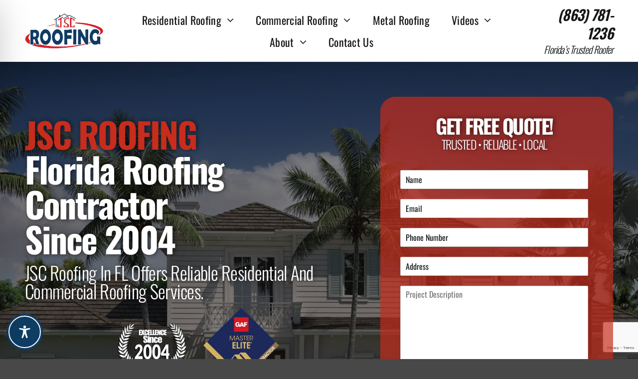

--- FILE ---
content_type: text/html; charset=utf-8
request_url: https://www.google.com/recaptcha/api2/anchor?ar=1&k=6LcGOj0pAAAAAJLz0vb0BetCfxVAUbD6-Eyplsyz&co=aHR0cHM6Ly9qc2Nyb29mLmNvbTo0NDM.&hl=en&v=PoyoqOPhxBO7pBk68S4YbpHZ&size=invisible&anchor-ms=20000&execute-ms=30000&cb=5kao1xdwqv2i
body_size: 48897
content:
<!DOCTYPE HTML><html dir="ltr" lang="en"><head><meta http-equiv="Content-Type" content="text/html; charset=UTF-8">
<meta http-equiv="X-UA-Compatible" content="IE=edge">
<title>reCAPTCHA</title>
<style type="text/css">
/* cyrillic-ext */
@font-face {
  font-family: 'Roboto';
  font-style: normal;
  font-weight: 400;
  font-stretch: 100%;
  src: url(//fonts.gstatic.com/s/roboto/v48/KFO7CnqEu92Fr1ME7kSn66aGLdTylUAMa3GUBHMdazTgWw.woff2) format('woff2');
  unicode-range: U+0460-052F, U+1C80-1C8A, U+20B4, U+2DE0-2DFF, U+A640-A69F, U+FE2E-FE2F;
}
/* cyrillic */
@font-face {
  font-family: 'Roboto';
  font-style: normal;
  font-weight: 400;
  font-stretch: 100%;
  src: url(//fonts.gstatic.com/s/roboto/v48/KFO7CnqEu92Fr1ME7kSn66aGLdTylUAMa3iUBHMdazTgWw.woff2) format('woff2');
  unicode-range: U+0301, U+0400-045F, U+0490-0491, U+04B0-04B1, U+2116;
}
/* greek-ext */
@font-face {
  font-family: 'Roboto';
  font-style: normal;
  font-weight: 400;
  font-stretch: 100%;
  src: url(//fonts.gstatic.com/s/roboto/v48/KFO7CnqEu92Fr1ME7kSn66aGLdTylUAMa3CUBHMdazTgWw.woff2) format('woff2');
  unicode-range: U+1F00-1FFF;
}
/* greek */
@font-face {
  font-family: 'Roboto';
  font-style: normal;
  font-weight: 400;
  font-stretch: 100%;
  src: url(//fonts.gstatic.com/s/roboto/v48/KFO7CnqEu92Fr1ME7kSn66aGLdTylUAMa3-UBHMdazTgWw.woff2) format('woff2');
  unicode-range: U+0370-0377, U+037A-037F, U+0384-038A, U+038C, U+038E-03A1, U+03A3-03FF;
}
/* math */
@font-face {
  font-family: 'Roboto';
  font-style: normal;
  font-weight: 400;
  font-stretch: 100%;
  src: url(//fonts.gstatic.com/s/roboto/v48/KFO7CnqEu92Fr1ME7kSn66aGLdTylUAMawCUBHMdazTgWw.woff2) format('woff2');
  unicode-range: U+0302-0303, U+0305, U+0307-0308, U+0310, U+0312, U+0315, U+031A, U+0326-0327, U+032C, U+032F-0330, U+0332-0333, U+0338, U+033A, U+0346, U+034D, U+0391-03A1, U+03A3-03A9, U+03B1-03C9, U+03D1, U+03D5-03D6, U+03F0-03F1, U+03F4-03F5, U+2016-2017, U+2034-2038, U+203C, U+2040, U+2043, U+2047, U+2050, U+2057, U+205F, U+2070-2071, U+2074-208E, U+2090-209C, U+20D0-20DC, U+20E1, U+20E5-20EF, U+2100-2112, U+2114-2115, U+2117-2121, U+2123-214F, U+2190, U+2192, U+2194-21AE, U+21B0-21E5, U+21F1-21F2, U+21F4-2211, U+2213-2214, U+2216-22FF, U+2308-230B, U+2310, U+2319, U+231C-2321, U+2336-237A, U+237C, U+2395, U+239B-23B7, U+23D0, U+23DC-23E1, U+2474-2475, U+25AF, U+25B3, U+25B7, U+25BD, U+25C1, U+25CA, U+25CC, U+25FB, U+266D-266F, U+27C0-27FF, U+2900-2AFF, U+2B0E-2B11, U+2B30-2B4C, U+2BFE, U+3030, U+FF5B, U+FF5D, U+1D400-1D7FF, U+1EE00-1EEFF;
}
/* symbols */
@font-face {
  font-family: 'Roboto';
  font-style: normal;
  font-weight: 400;
  font-stretch: 100%;
  src: url(//fonts.gstatic.com/s/roboto/v48/KFO7CnqEu92Fr1ME7kSn66aGLdTylUAMaxKUBHMdazTgWw.woff2) format('woff2');
  unicode-range: U+0001-000C, U+000E-001F, U+007F-009F, U+20DD-20E0, U+20E2-20E4, U+2150-218F, U+2190, U+2192, U+2194-2199, U+21AF, U+21E6-21F0, U+21F3, U+2218-2219, U+2299, U+22C4-22C6, U+2300-243F, U+2440-244A, U+2460-24FF, U+25A0-27BF, U+2800-28FF, U+2921-2922, U+2981, U+29BF, U+29EB, U+2B00-2BFF, U+4DC0-4DFF, U+FFF9-FFFB, U+10140-1018E, U+10190-1019C, U+101A0, U+101D0-101FD, U+102E0-102FB, U+10E60-10E7E, U+1D2C0-1D2D3, U+1D2E0-1D37F, U+1F000-1F0FF, U+1F100-1F1AD, U+1F1E6-1F1FF, U+1F30D-1F30F, U+1F315, U+1F31C, U+1F31E, U+1F320-1F32C, U+1F336, U+1F378, U+1F37D, U+1F382, U+1F393-1F39F, U+1F3A7-1F3A8, U+1F3AC-1F3AF, U+1F3C2, U+1F3C4-1F3C6, U+1F3CA-1F3CE, U+1F3D4-1F3E0, U+1F3ED, U+1F3F1-1F3F3, U+1F3F5-1F3F7, U+1F408, U+1F415, U+1F41F, U+1F426, U+1F43F, U+1F441-1F442, U+1F444, U+1F446-1F449, U+1F44C-1F44E, U+1F453, U+1F46A, U+1F47D, U+1F4A3, U+1F4B0, U+1F4B3, U+1F4B9, U+1F4BB, U+1F4BF, U+1F4C8-1F4CB, U+1F4D6, U+1F4DA, U+1F4DF, U+1F4E3-1F4E6, U+1F4EA-1F4ED, U+1F4F7, U+1F4F9-1F4FB, U+1F4FD-1F4FE, U+1F503, U+1F507-1F50B, U+1F50D, U+1F512-1F513, U+1F53E-1F54A, U+1F54F-1F5FA, U+1F610, U+1F650-1F67F, U+1F687, U+1F68D, U+1F691, U+1F694, U+1F698, U+1F6AD, U+1F6B2, U+1F6B9-1F6BA, U+1F6BC, U+1F6C6-1F6CF, U+1F6D3-1F6D7, U+1F6E0-1F6EA, U+1F6F0-1F6F3, U+1F6F7-1F6FC, U+1F700-1F7FF, U+1F800-1F80B, U+1F810-1F847, U+1F850-1F859, U+1F860-1F887, U+1F890-1F8AD, U+1F8B0-1F8BB, U+1F8C0-1F8C1, U+1F900-1F90B, U+1F93B, U+1F946, U+1F984, U+1F996, U+1F9E9, U+1FA00-1FA6F, U+1FA70-1FA7C, U+1FA80-1FA89, U+1FA8F-1FAC6, U+1FACE-1FADC, U+1FADF-1FAE9, U+1FAF0-1FAF8, U+1FB00-1FBFF;
}
/* vietnamese */
@font-face {
  font-family: 'Roboto';
  font-style: normal;
  font-weight: 400;
  font-stretch: 100%;
  src: url(//fonts.gstatic.com/s/roboto/v48/KFO7CnqEu92Fr1ME7kSn66aGLdTylUAMa3OUBHMdazTgWw.woff2) format('woff2');
  unicode-range: U+0102-0103, U+0110-0111, U+0128-0129, U+0168-0169, U+01A0-01A1, U+01AF-01B0, U+0300-0301, U+0303-0304, U+0308-0309, U+0323, U+0329, U+1EA0-1EF9, U+20AB;
}
/* latin-ext */
@font-face {
  font-family: 'Roboto';
  font-style: normal;
  font-weight: 400;
  font-stretch: 100%;
  src: url(//fonts.gstatic.com/s/roboto/v48/KFO7CnqEu92Fr1ME7kSn66aGLdTylUAMa3KUBHMdazTgWw.woff2) format('woff2');
  unicode-range: U+0100-02BA, U+02BD-02C5, U+02C7-02CC, U+02CE-02D7, U+02DD-02FF, U+0304, U+0308, U+0329, U+1D00-1DBF, U+1E00-1E9F, U+1EF2-1EFF, U+2020, U+20A0-20AB, U+20AD-20C0, U+2113, U+2C60-2C7F, U+A720-A7FF;
}
/* latin */
@font-face {
  font-family: 'Roboto';
  font-style: normal;
  font-weight: 400;
  font-stretch: 100%;
  src: url(//fonts.gstatic.com/s/roboto/v48/KFO7CnqEu92Fr1ME7kSn66aGLdTylUAMa3yUBHMdazQ.woff2) format('woff2');
  unicode-range: U+0000-00FF, U+0131, U+0152-0153, U+02BB-02BC, U+02C6, U+02DA, U+02DC, U+0304, U+0308, U+0329, U+2000-206F, U+20AC, U+2122, U+2191, U+2193, U+2212, U+2215, U+FEFF, U+FFFD;
}
/* cyrillic-ext */
@font-face {
  font-family: 'Roboto';
  font-style: normal;
  font-weight: 500;
  font-stretch: 100%;
  src: url(//fonts.gstatic.com/s/roboto/v48/KFO7CnqEu92Fr1ME7kSn66aGLdTylUAMa3GUBHMdazTgWw.woff2) format('woff2');
  unicode-range: U+0460-052F, U+1C80-1C8A, U+20B4, U+2DE0-2DFF, U+A640-A69F, U+FE2E-FE2F;
}
/* cyrillic */
@font-face {
  font-family: 'Roboto';
  font-style: normal;
  font-weight: 500;
  font-stretch: 100%;
  src: url(//fonts.gstatic.com/s/roboto/v48/KFO7CnqEu92Fr1ME7kSn66aGLdTylUAMa3iUBHMdazTgWw.woff2) format('woff2');
  unicode-range: U+0301, U+0400-045F, U+0490-0491, U+04B0-04B1, U+2116;
}
/* greek-ext */
@font-face {
  font-family: 'Roboto';
  font-style: normal;
  font-weight: 500;
  font-stretch: 100%;
  src: url(//fonts.gstatic.com/s/roboto/v48/KFO7CnqEu92Fr1ME7kSn66aGLdTylUAMa3CUBHMdazTgWw.woff2) format('woff2');
  unicode-range: U+1F00-1FFF;
}
/* greek */
@font-face {
  font-family: 'Roboto';
  font-style: normal;
  font-weight: 500;
  font-stretch: 100%;
  src: url(//fonts.gstatic.com/s/roboto/v48/KFO7CnqEu92Fr1ME7kSn66aGLdTylUAMa3-UBHMdazTgWw.woff2) format('woff2');
  unicode-range: U+0370-0377, U+037A-037F, U+0384-038A, U+038C, U+038E-03A1, U+03A3-03FF;
}
/* math */
@font-face {
  font-family: 'Roboto';
  font-style: normal;
  font-weight: 500;
  font-stretch: 100%;
  src: url(//fonts.gstatic.com/s/roboto/v48/KFO7CnqEu92Fr1ME7kSn66aGLdTylUAMawCUBHMdazTgWw.woff2) format('woff2');
  unicode-range: U+0302-0303, U+0305, U+0307-0308, U+0310, U+0312, U+0315, U+031A, U+0326-0327, U+032C, U+032F-0330, U+0332-0333, U+0338, U+033A, U+0346, U+034D, U+0391-03A1, U+03A3-03A9, U+03B1-03C9, U+03D1, U+03D5-03D6, U+03F0-03F1, U+03F4-03F5, U+2016-2017, U+2034-2038, U+203C, U+2040, U+2043, U+2047, U+2050, U+2057, U+205F, U+2070-2071, U+2074-208E, U+2090-209C, U+20D0-20DC, U+20E1, U+20E5-20EF, U+2100-2112, U+2114-2115, U+2117-2121, U+2123-214F, U+2190, U+2192, U+2194-21AE, U+21B0-21E5, U+21F1-21F2, U+21F4-2211, U+2213-2214, U+2216-22FF, U+2308-230B, U+2310, U+2319, U+231C-2321, U+2336-237A, U+237C, U+2395, U+239B-23B7, U+23D0, U+23DC-23E1, U+2474-2475, U+25AF, U+25B3, U+25B7, U+25BD, U+25C1, U+25CA, U+25CC, U+25FB, U+266D-266F, U+27C0-27FF, U+2900-2AFF, U+2B0E-2B11, U+2B30-2B4C, U+2BFE, U+3030, U+FF5B, U+FF5D, U+1D400-1D7FF, U+1EE00-1EEFF;
}
/* symbols */
@font-face {
  font-family: 'Roboto';
  font-style: normal;
  font-weight: 500;
  font-stretch: 100%;
  src: url(//fonts.gstatic.com/s/roboto/v48/KFO7CnqEu92Fr1ME7kSn66aGLdTylUAMaxKUBHMdazTgWw.woff2) format('woff2');
  unicode-range: U+0001-000C, U+000E-001F, U+007F-009F, U+20DD-20E0, U+20E2-20E4, U+2150-218F, U+2190, U+2192, U+2194-2199, U+21AF, U+21E6-21F0, U+21F3, U+2218-2219, U+2299, U+22C4-22C6, U+2300-243F, U+2440-244A, U+2460-24FF, U+25A0-27BF, U+2800-28FF, U+2921-2922, U+2981, U+29BF, U+29EB, U+2B00-2BFF, U+4DC0-4DFF, U+FFF9-FFFB, U+10140-1018E, U+10190-1019C, U+101A0, U+101D0-101FD, U+102E0-102FB, U+10E60-10E7E, U+1D2C0-1D2D3, U+1D2E0-1D37F, U+1F000-1F0FF, U+1F100-1F1AD, U+1F1E6-1F1FF, U+1F30D-1F30F, U+1F315, U+1F31C, U+1F31E, U+1F320-1F32C, U+1F336, U+1F378, U+1F37D, U+1F382, U+1F393-1F39F, U+1F3A7-1F3A8, U+1F3AC-1F3AF, U+1F3C2, U+1F3C4-1F3C6, U+1F3CA-1F3CE, U+1F3D4-1F3E0, U+1F3ED, U+1F3F1-1F3F3, U+1F3F5-1F3F7, U+1F408, U+1F415, U+1F41F, U+1F426, U+1F43F, U+1F441-1F442, U+1F444, U+1F446-1F449, U+1F44C-1F44E, U+1F453, U+1F46A, U+1F47D, U+1F4A3, U+1F4B0, U+1F4B3, U+1F4B9, U+1F4BB, U+1F4BF, U+1F4C8-1F4CB, U+1F4D6, U+1F4DA, U+1F4DF, U+1F4E3-1F4E6, U+1F4EA-1F4ED, U+1F4F7, U+1F4F9-1F4FB, U+1F4FD-1F4FE, U+1F503, U+1F507-1F50B, U+1F50D, U+1F512-1F513, U+1F53E-1F54A, U+1F54F-1F5FA, U+1F610, U+1F650-1F67F, U+1F687, U+1F68D, U+1F691, U+1F694, U+1F698, U+1F6AD, U+1F6B2, U+1F6B9-1F6BA, U+1F6BC, U+1F6C6-1F6CF, U+1F6D3-1F6D7, U+1F6E0-1F6EA, U+1F6F0-1F6F3, U+1F6F7-1F6FC, U+1F700-1F7FF, U+1F800-1F80B, U+1F810-1F847, U+1F850-1F859, U+1F860-1F887, U+1F890-1F8AD, U+1F8B0-1F8BB, U+1F8C0-1F8C1, U+1F900-1F90B, U+1F93B, U+1F946, U+1F984, U+1F996, U+1F9E9, U+1FA00-1FA6F, U+1FA70-1FA7C, U+1FA80-1FA89, U+1FA8F-1FAC6, U+1FACE-1FADC, U+1FADF-1FAE9, U+1FAF0-1FAF8, U+1FB00-1FBFF;
}
/* vietnamese */
@font-face {
  font-family: 'Roboto';
  font-style: normal;
  font-weight: 500;
  font-stretch: 100%;
  src: url(//fonts.gstatic.com/s/roboto/v48/KFO7CnqEu92Fr1ME7kSn66aGLdTylUAMa3OUBHMdazTgWw.woff2) format('woff2');
  unicode-range: U+0102-0103, U+0110-0111, U+0128-0129, U+0168-0169, U+01A0-01A1, U+01AF-01B0, U+0300-0301, U+0303-0304, U+0308-0309, U+0323, U+0329, U+1EA0-1EF9, U+20AB;
}
/* latin-ext */
@font-face {
  font-family: 'Roboto';
  font-style: normal;
  font-weight: 500;
  font-stretch: 100%;
  src: url(//fonts.gstatic.com/s/roboto/v48/KFO7CnqEu92Fr1ME7kSn66aGLdTylUAMa3KUBHMdazTgWw.woff2) format('woff2');
  unicode-range: U+0100-02BA, U+02BD-02C5, U+02C7-02CC, U+02CE-02D7, U+02DD-02FF, U+0304, U+0308, U+0329, U+1D00-1DBF, U+1E00-1E9F, U+1EF2-1EFF, U+2020, U+20A0-20AB, U+20AD-20C0, U+2113, U+2C60-2C7F, U+A720-A7FF;
}
/* latin */
@font-face {
  font-family: 'Roboto';
  font-style: normal;
  font-weight: 500;
  font-stretch: 100%;
  src: url(//fonts.gstatic.com/s/roboto/v48/KFO7CnqEu92Fr1ME7kSn66aGLdTylUAMa3yUBHMdazQ.woff2) format('woff2');
  unicode-range: U+0000-00FF, U+0131, U+0152-0153, U+02BB-02BC, U+02C6, U+02DA, U+02DC, U+0304, U+0308, U+0329, U+2000-206F, U+20AC, U+2122, U+2191, U+2193, U+2212, U+2215, U+FEFF, U+FFFD;
}
/* cyrillic-ext */
@font-face {
  font-family: 'Roboto';
  font-style: normal;
  font-weight: 900;
  font-stretch: 100%;
  src: url(//fonts.gstatic.com/s/roboto/v48/KFO7CnqEu92Fr1ME7kSn66aGLdTylUAMa3GUBHMdazTgWw.woff2) format('woff2');
  unicode-range: U+0460-052F, U+1C80-1C8A, U+20B4, U+2DE0-2DFF, U+A640-A69F, U+FE2E-FE2F;
}
/* cyrillic */
@font-face {
  font-family: 'Roboto';
  font-style: normal;
  font-weight: 900;
  font-stretch: 100%;
  src: url(//fonts.gstatic.com/s/roboto/v48/KFO7CnqEu92Fr1ME7kSn66aGLdTylUAMa3iUBHMdazTgWw.woff2) format('woff2');
  unicode-range: U+0301, U+0400-045F, U+0490-0491, U+04B0-04B1, U+2116;
}
/* greek-ext */
@font-face {
  font-family: 'Roboto';
  font-style: normal;
  font-weight: 900;
  font-stretch: 100%;
  src: url(//fonts.gstatic.com/s/roboto/v48/KFO7CnqEu92Fr1ME7kSn66aGLdTylUAMa3CUBHMdazTgWw.woff2) format('woff2');
  unicode-range: U+1F00-1FFF;
}
/* greek */
@font-face {
  font-family: 'Roboto';
  font-style: normal;
  font-weight: 900;
  font-stretch: 100%;
  src: url(//fonts.gstatic.com/s/roboto/v48/KFO7CnqEu92Fr1ME7kSn66aGLdTylUAMa3-UBHMdazTgWw.woff2) format('woff2');
  unicode-range: U+0370-0377, U+037A-037F, U+0384-038A, U+038C, U+038E-03A1, U+03A3-03FF;
}
/* math */
@font-face {
  font-family: 'Roboto';
  font-style: normal;
  font-weight: 900;
  font-stretch: 100%;
  src: url(//fonts.gstatic.com/s/roboto/v48/KFO7CnqEu92Fr1ME7kSn66aGLdTylUAMawCUBHMdazTgWw.woff2) format('woff2');
  unicode-range: U+0302-0303, U+0305, U+0307-0308, U+0310, U+0312, U+0315, U+031A, U+0326-0327, U+032C, U+032F-0330, U+0332-0333, U+0338, U+033A, U+0346, U+034D, U+0391-03A1, U+03A3-03A9, U+03B1-03C9, U+03D1, U+03D5-03D6, U+03F0-03F1, U+03F4-03F5, U+2016-2017, U+2034-2038, U+203C, U+2040, U+2043, U+2047, U+2050, U+2057, U+205F, U+2070-2071, U+2074-208E, U+2090-209C, U+20D0-20DC, U+20E1, U+20E5-20EF, U+2100-2112, U+2114-2115, U+2117-2121, U+2123-214F, U+2190, U+2192, U+2194-21AE, U+21B0-21E5, U+21F1-21F2, U+21F4-2211, U+2213-2214, U+2216-22FF, U+2308-230B, U+2310, U+2319, U+231C-2321, U+2336-237A, U+237C, U+2395, U+239B-23B7, U+23D0, U+23DC-23E1, U+2474-2475, U+25AF, U+25B3, U+25B7, U+25BD, U+25C1, U+25CA, U+25CC, U+25FB, U+266D-266F, U+27C0-27FF, U+2900-2AFF, U+2B0E-2B11, U+2B30-2B4C, U+2BFE, U+3030, U+FF5B, U+FF5D, U+1D400-1D7FF, U+1EE00-1EEFF;
}
/* symbols */
@font-face {
  font-family: 'Roboto';
  font-style: normal;
  font-weight: 900;
  font-stretch: 100%;
  src: url(//fonts.gstatic.com/s/roboto/v48/KFO7CnqEu92Fr1ME7kSn66aGLdTylUAMaxKUBHMdazTgWw.woff2) format('woff2');
  unicode-range: U+0001-000C, U+000E-001F, U+007F-009F, U+20DD-20E0, U+20E2-20E4, U+2150-218F, U+2190, U+2192, U+2194-2199, U+21AF, U+21E6-21F0, U+21F3, U+2218-2219, U+2299, U+22C4-22C6, U+2300-243F, U+2440-244A, U+2460-24FF, U+25A0-27BF, U+2800-28FF, U+2921-2922, U+2981, U+29BF, U+29EB, U+2B00-2BFF, U+4DC0-4DFF, U+FFF9-FFFB, U+10140-1018E, U+10190-1019C, U+101A0, U+101D0-101FD, U+102E0-102FB, U+10E60-10E7E, U+1D2C0-1D2D3, U+1D2E0-1D37F, U+1F000-1F0FF, U+1F100-1F1AD, U+1F1E6-1F1FF, U+1F30D-1F30F, U+1F315, U+1F31C, U+1F31E, U+1F320-1F32C, U+1F336, U+1F378, U+1F37D, U+1F382, U+1F393-1F39F, U+1F3A7-1F3A8, U+1F3AC-1F3AF, U+1F3C2, U+1F3C4-1F3C6, U+1F3CA-1F3CE, U+1F3D4-1F3E0, U+1F3ED, U+1F3F1-1F3F3, U+1F3F5-1F3F7, U+1F408, U+1F415, U+1F41F, U+1F426, U+1F43F, U+1F441-1F442, U+1F444, U+1F446-1F449, U+1F44C-1F44E, U+1F453, U+1F46A, U+1F47D, U+1F4A3, U+1F4B0, U+1F4B3, U+1F4B9, U+1F4BB, U+1F4BF, U+1F4C8-1F4CB, U+1F4D6, U+1F4DA, U+1F4DF, U+1F4E3-1F4E6, U+1F4EA-1F4ED, U+1F4F7, U+1F4F9-1F4FB, U+1F4FD-1F4FE, U+1F503, U+1F507-1F50B, U+1F50D, U+1F512-1F513, U+1F53E-1F54A, U+1F54F-1F5FA, U+1F610, U+1F650-1F67F, U+1F687, U+1F68D, U+1F691, U+1F694, U+1F698, U+1F6AD, U+1F6B2, U+1F6B9-1F6BA, U+1F6BC, U+1F6C6-1F6CF, U+1F6D3-1F6D7, U+1F6E0-1F6EA, U+1F6F0-1F6F3, U+1F6F7-1F6FC, U+1F700-1F7FF, U+1F800-1F80B, U+1F810-1F847, U+1F850-1F859, U+1F860-1F887, U+1F890-1F8AD, U+1F8B0-1F8BB, U+1F8C0-1F8C1, U+1F900-1F90B, U+1F93B, U+1F946, U+1F984, U+1F996, U+1F9E9, U+1FA00-1FA6F, U+1FA70-1FA7C, U+1FA80-1FA89, U+1FA8F-1FAC6, U+1FACE-1FADC, U+1FADF-1FAE9, U+1FAF0-1FAF8, U+1FB00-1FBFF;
}
/* vietnamese */
@font-face {
  font-family: 'Roboto';
  font-style: normal;
  font-weight: 900;
  font-stretch: 100%;
  src: url(//fonts.gstatic.com/s/roboto/v48/KFO7CnqEu92Fr1ME7kSn66aGLdTylUAMa3OUBHMdazTgWw.woff2) format('woff2');
  unicode-range: U+0102-0103, U+0110-0111, U+0128-0129, U+0168-0169, U+01A0-01A1, U+01AF-01B0, U+0300-0301, U+0303-0304, U+0308-0309, U+0323, U+0329, U+1EA0-1EF9, U+20AB;
}
/* latin-ext */
@font-face {
  font-family: 'Roboto';
  font-style: normal;
  font-weight: 900;
  font-stretch: 100%;
  src: url(//fonts.gstatic.com/s/roboto/v48/KFO7CnqEu92Fr1ME7kSn66aGLdTylUAMa3KUBHMdazTgWw.woff2) format('woff2');
  unicode-range: U+0100-02BA, U+02BD-02C5, U+02C7-02CC, U+02CE-02D7, U+02DD-02FF, U+0304, U+0308, U+0329, U+1D00-1DBF, U+1E00-1E9F, U+1EF2-1EFF, U+2020, U+20A0-20AB, U+20AD-20C0, U+2113, U+2C60-2C7F, U+A720-A7FF;
}
/* latin */
@font-face {
  font-family: 'Roboto';
  font-style: normal;
  font-weight: 900;
  font-stretch: 100%;
  src: url(//fonts.gstatic.com/s/roboto/v48/KFO7CnqEu92Fr1ME7kSn66aGLdTylUAMa3yUBHMdazQ.woff2) format('woff2');
  unicode-range: U+0000-00FF, U+0131, U+0152-0153, U+02BB-02BC, U+02C6, U+02DA, U+02DC, U+0304, U+0308, U+0329, U+2000-206F, U+20AC, U+2122, U+2191, U+2193, U+2212, U+2215, U+FEFF, U+FFFD;
}

</style>
<link rel="stylesheet" type="text/css" href="https://www.gstatic.com/recaptcha/releases/PoyoqOPhxBO7pBk68S4YbpHZ/styles__ltr.css">
<script nonce="wyAIZRxAiDuKYcC1WLvnDw" type="text/javascript">window['__recaptcha_api'] = 'https://www.google.com/recaptcha/api2/';</script>
<script type="text/javascript" src="https://www.gstatic.com/recaptcha/releases/PoyoqOPhxBO7pBk68S4YbpHZ/recaptcha__en.js" nonce="wyAIZRxAiDuKYcC1WLvnDw">
      
    </script></head>
<body><div id="rc-anchor-alert" class="rc-anchor-alert"></div>
<input type="hidden" id="recaptcha-token" value="[base64]">
<script type="text/javascript" nonce="wyAIZRxAiDuKYcC1WLvnDw">
      recaptcha.anchor.Main.init("[\x22ainput\x22,[\x22bgdata\x22,\x22\x22,\[base64]/[base64]/[base64]/[base64]/[base64]/UltsKytdPUU6KEU8MjA0OD9SW2wrK109RT4+NnwxOTI6KChFJjY0NTEyKT09NTUyOTYmJk0rMTxjLmxlbmd0aCYmKGMuY2hhckNvZGVBdChNKzEpJjY0NTEyKT09NTYzMjA/[base64]/[base64]/[base64]/[base64]/[base64]/[base64]/[base64]\x22,\[base64]\\u003d\x22,\x22w5vCqU7Cv8O4w6rCgFVfMDDCv8K1w7hWecKrwolfwonDjwbDgho1w74Fw7UBwpTDvCZfw6gQO8K9bR9KbR/DhMOrRhPCusOxwo99wpV9w7jCq8Ogw7YOWcOLw689QynDkcKPw7gtwo0TccOQwp9jB8K/wpHCj2PDkmLCicO7wpNQSF00w6hLZcKkZ1gDwoEeH8KXwpbCrFtlLcKOeMKOZsKrJ8OeLiDDqFrDlcKjRcKzEk9bw55jLh/Ds8K0wr46UsKGPMKEw7jDoA3ChzvDqgp9GMKENMKtwoPDsnDCkyR1eyvDpAI1w5lnw6lvw5HCrnDDlMO9PyDDmMOqwr9YEMK9wrjDpGbCr8KQwqUFw6heR8KuLMOMIcKzW8KNAMOxeljCqkbCpcOrw7/DqQPCuycxw4sjK1LDisKVw67DscOZfFXDjhTDksK2w6jDvmF3VcK+wpNJw5DDowjDtsKFwqsUwq8/SXfDvR0SayPDisOBY8OkFMK9wqPDtj4OacO2wogjw5zCo341bMOlwr4ewo3Dg8Kyw45MwpkWNSZRw4oSIhLCv8KfwrcNw6fDhg44wrokZztEZlbCvk5dwpDDpcKeUcK8OMOoaC7CusK1w4/DvsK6w7pJwrxbMS7CkCTDgxt/wpXDm1QmN2TDuF19XxUKw5bDncK+w69pw57Cg8OWFMOQEsKUPsKGA3RIworDoyvChB/Dty7CsE7CmsK9PsOCU0sjDWlmKMOUw7RRw5JqUMK3wrPDuFEJGTUww5fCixMqei/CswgRwrfCjTw+E8K2V8KZwoHDimpxwps8w6jCpsK0wozChRMJwo9kw5V/wpbDszBCw5okLT4YwpEyDMOHw4HDgUMdw5kWOMOTwrDCrMOzwoPCsUxiQEEJCAnCicKXYzfDviV6ccOaJcOawoUXw57DisO5PkV8ScKmfcOUS8OUw6MIwr/DisOcIMK5E8O+w4liVDp0w5UFwpN0dRwLAF/CpcKgd0DDn8KCwo3CvSfDksK7woXDlxcJWyApw5XDvcOMKXkWw4FVLCwBLAbDni8IwpPCosOQHlw3SVcRw67CkzTCmBLCqsK0w43DsDBKw4Vgw6IhMcOjw67DnGNpwp0SGGlUw402IcOSNA/[base64]/DqVzDkGzDgiDCl3cWM2F/X8OawofDoAVCesOcw4wDw7nDi8O1w41twoFqGsOUbcKaDgXChMKww6JccsKiw49iwrHCrg3Ct8OYCSzCuWw4bTLCqMOPY8K1w4oUw6HDpcOrw6TCscKGNsOrwrwLw5XClDnCl8O6wrvDjMOFwqJIwppxTF9qwocNBsOmKsOPwqdiw7LDocO/w6wXKhnCpMKNw6jChA7DncKXR8Orw4nDpsOYw7HDsMKVw53DuzI1C2d4JsOycxjDjwbCqHcyRnY1WsO2w4rDk8OhbMK4w70dScKELsKVwogbw5kkSsK3w6s2w53CvEQkdHwZwoLDrmnDpsKsEGjCiMKFwpMOwrPCiC/DjQQPw4wrJsKZwr4+woAOGFnCpsKZw5sRwpTDmQvCoXJUNlHDmMOWLSMVw5t4wqFYRBLDuzjDucK5w644w4fCmkp5wrFzwrRcDk/[base64]/KcOGAsOqw6bDnD/DvcOCwrxvw6ZPJlhxw6XCqA0pXcKIw68lwrrDksK/[base64]/Dm8O5wpDDicK9f3bDnhfDt0jDn2rDsMKcHUHCj34dXcKHw48LGcKdZ8Oyw5QAw5TDjFzDjDoAw5fCg8OWw6UtW8OnMTFDPsOmPQHCmxLCm8KBcCE+b8KbVTkGwoZ8YmHDqQ8RNUPDosOnwoQ/[base64]/CpHgIQRRiw53Du8OyA8ODw4/ClDtQIMKeaXLDo3rCq2g8w4USVcOoVsO+w4/[base64]/CqsKMwp/Dt8Oaw6UlKWBgwqrCmsK0w7RkAcKgwr3Di8K0M8KNw4rCk8KAwq7CvFU4EMKGwrhQwqVgGsO0w5rCu8KAOXHCksOJbH7Cm8KLE23DmcK+wo3DsW7DuhDDs8OSwrlkwrzChMKwF3fDiW7CnXvDnsOVwpXDjC/DgEYkw4seKsOfX8Ocw6zCpjPDtkHCvmXDjDMqJlgNwqhGw5vCmgIQYcOKKMO/w6l9cxMqwoMcalrCmTTCv8O1w7fDl8KdwoYhwqNXw6xxXsOGwoQpwoPCtsKlw6MBwrHCkcKbVsO1V8OrGMOmFmggwr43wqNmI8Ozwq4Mfz3DpsKVPcKSZy/DgcOMwrDDlAbCncK8w7wPwrYCwoEOw7rCuy43BsKEdmFaOMKjw7BaGRpBwrvCoxfDjRl1w73Dl1nDtA/CsxZYwqFmwoDDrDpwEk3CjV7Cl8KEwqw9w5tSRsKWw5XDmGHDnMOiwoFew4zCl8Orw7TDg33Dm8KDw4QydcOEbXDCrcOow6FbMHpVw6gjUcO9wqLDvnLCr8O8w7bCjwrCkMOmd1jDiTHCqiTChBRrYMKMZMK2aMK8UsKYwodwZ8KedGdqwqpTFcKAw7fDljEyBEV/SwQkwpHDpsOuw6Q8K8K0JgkLWyRSRMK0G21UDhVjUFcMw44WHsO8w7Uqw7rChsObwo0hbXtpZcKFw55Hw7nDrsO4WsKhRcKgw4LDl8K/JUdbwoHClMKMPcKBTMKlwqjDhcKew4pzUFQ+acOQXD91GXQXw6PCrMKbb0h0alwUKcKNwqkTw7EmwoYYwp4Nw5XClnsyC8Orw6QuWsOkwp7Dpw87w6fDuHfCsMOSM0XCrsOPUDcdw7Z7w5N/w5NlV8KpIMOUJl7CisOWH8KKAAEaR8OjwpE7w5tVHcOJS1lqwrvCv24cB8KICnPDqFXDhsKhw7/ClHN9JsOGQ8KJOlTDjMKIH3vCncO/[base64]/[base64]/DhDlcW8O9wpLCvcK8w6Yqw7A7w71Xwp3DgsOJfMOENsO0w5c6wqseIcK3DUYvw7rCtRBaw5DCnTURwpfDtkjCgnk9w7DCiMORwoJVJQ/Dp8OTwr8tHMO1ecK8w6IhP8OGMntnWEnDocKJRcOAZ8OHCy0ESMOhBsOHWkZIbzXDssOEwod5WMOAHV9SGTFFw6LCksKwX3XChjfCqxnDnyXCtMKZwocyHcOYwp/CkS/CrMOvSQHDhFEbDAlMUsKiMMKyQGfDhCpWw5YvCC3CucK+w5fCicK9Og8Yw6nDskxOfQzCmsKgwqrCqcO4wp3DtsKpw5/CgsO9w4BaMHTCq8K6aCd5CMK/w6xbwr/DiMORwqLDpk/DkcKfwrPCocKiwpgAfsOdCHDDlcKve8KvQsOBw47DlDxwwqVJwrYBUMK8KR/DnMKUw6bCpXrDpsOXwqPDgMOwTxgdw4/CuMKTwrjDuElgw4xMXsKjw6YKAsObwpdewrlVc0hBW3zDsCF/SldRw4tMwprDlMKDwq/DkCh1wrVMw6NOJHN3wr/DksOGBsOIR8KSKsKmTldDwqp7w57Dh0DDiCbCtFgTJsKewrtGB8OFwrFFwq7Dm1fDl2AEw5DDpsKxw5PCl8OWJMOnwrfDpMOlwphzf8K2WCtWwpPClsOswpfCpnEvKD8+EMKVd2HDicKjQCTCl8Kew6nDusKgw6zDscOBGMOOwrzCo8O/QcKLdsK2wqE2EUnCmWtgasKGw5zClcKVVcOEBsOKw6c5U1jCnSzCgTVOfFBUaDxiJ3ALwqofw5EhwonCscKRc8Kxw5fDj15DO10/U8KKUQPCvsK0w7rDsMOlbEfCqsKrDHTDmcObC2jDuWFPwojCq1sGwpjDjQ1QIhLDpcO6U3QAcnV9wp/CtWVAEjURwp5QLsOCwqgKZsKbwoQZw6EDXsOawqzDqHgawrrDoWjCn8O2bUrDucK1VsO2QMKRwqTDuMKONkohw7DDpCpZNcKHw6kJQH/Dr0wEw51hOWVqw5jCuXNHwo/[base64]/DoDjDpcKoUcKpWcOPajDDrnEyU8KYdMODPjzChMO9w45uPVzDvh4XXsKVw4HDmsKCA8OIA8OmF8O0w6DDvBLDnFbDlcKWWsKfwp92wqXDl01OX07Cuy3Cn1BOCXhJwoLCgHLCmcOhIh/Cg8O4PcKDbMO/TUfCjMO5wqPDp8KDUCTCkmHCr3QEw5PDvsK+woPChMOiwqlMTFvCpMK4wpcuB8OEw43CklHDvMK5w4fDvHZTFMKKwrE5UsK+wrDCuidvFnXCoEM2w6XCg8KOw5onB27CtgUlw7/ChypfBHbDlGF1Y8KowqRDIcOnbSZVw6rCsMO5w6HCnsK7w6DDmUjCisO/wpTDixHDs8OVwqnDncOmw4lzB2bDp8KOw77DkMOYLBdkWW7DjMOzw6IbdsK3YMOww61DSMKjw5g9wovCpMOmw6HDksKdwo3Dn3bDgzrDt2jDg8OiccONbsOwcsOWwq3Dn8OvDGrCtGVHw6wgwrQ5w5vCn8KVwoFVwr7Co19lb1wBwo4/wpzDsl/DpR11woHDozV6dXHDjFN1wqTCuxrCi8O3BUNqHsO3w4HCrsKnw5onHsKDwrnCqyzDojzCoERkw4tDNQEiwpt4wr8cw6cLFcKsQT/DlMKbeD7DjmDCkCLCo8KhdHhpwqbCv8OOUhrDrsKCQMOOwpkXdsOCw5IbSDtbUQlGwq3DosOqccKFw7nDksK4UcKaw7BEAcOyImPCi2nDklHCosKXw4/CnRoyw5ZMC8KYbMO4OMKADsOkWhHDh8Oxwqo1KQ3DrRw/w6rCoCYgw7FnViRsw5oIwoZdwq/DgMOfacKyT20Rw5IAS8K8wqrCocOJU0rCjDsew7Y1w6vDv8OhPi/Dl8OIcUvDi8KzwrzCrsOrwq/CmMKracOnGXPDusKVMMKdwo8BThvDi8OEwpQhPMKZwr3Dnz4nT8O4XsKyw67DscK3M3nDsMKWMsKuw4fDqCbCpifDsMOLSigiwoDDp8O5agE6w5tNwo12DMOiwop1McOLwrPCtTvCiyweGcOAw4PCjT0Nw4vCsCJDw6tkw7cVw6Rzc3/[base64]/W8Kdw7PCkjwnJBzCjcOVbzFxw4hWw4TCnMKgPcKNw6YDw6/ClcOVGngdEcKKBMO/w5rDrVLCvMKqwrDCv8O1CcOXwoHDmsKVLSnCusKJFMONwpMjJDwBXMO3w6NiK8Oewr3CvzLDq8KJRSzDsk7Dp8OWIcKYw77DvsKOw4gew4cnw6Erw4AhwrfDhnFuw57DmcKfTUpMw4xuw4c7w4sRwpBeDsKGwrLDoj8aGsOSOMO3w6/CkMKeMVbDvkrCl8OGQ8OcJlvCvcK9wp/DtcOGWGfDtU8nwqUyw4jDh21TwpACRgLDksKyGcOUwoLCqSEswqMlLjTCkDHCsQMYD8OHLRrDixzDi0/DpMKEcMKoeWPDl8OJWCYjXMKyWEbCh8KtTsOfTcOuwp1HdyPDjcKAAcOuEsOiwqjCqMKpwpTDskrCu0ZAD8OjSEvDg8KJwqAkwo/Cn8KewojCnQ4pwptDwrjCjBnDjR9vRHR8FcKNwpvDqcO/WsKUQsOnF8OYMzJ2ZzZRMcKywqMwYiXDlsKgwr7CoyUlw6fCn0hLKcKHXC/DkMKFw7LDvsOsZB5iFMKuUnvCqC0Yw4HCmsKUKMOfw4/[base64]/YXHDpHRhwogMw4fDglPDksKQwoRrExbDhQLCh8KbU8Kfw5hwwroCIcK1wqbDmG7DgkHDjcOsT8KdFzDDoDEQDMOpCh8Yw6nClMOxbx/DtcOOw61rahfDhsK0w5PDrsO8w7xyEgjCkAnDm8OxPDF9OMOdAMKiw5HCkMKxXH8/wpgJw6DCrcOhW8K2VMKNwpYAdy3Dv0gjd8KBw6VQw6HDr8OBZ8KUwoDDrg5vXEzDgsKmw6TCmRrDgsOZR8OhLsO/bT/[base64]/DjV3CiHPDocOLw4DDpWzCkMO4w7LCtsOTEHNvGMOewpLCm8OLYljDtE/CtMKWXyTClcK8U8OlwrzDi0TDk8Otw53CkA95w4wGw7vCj8K6wqzChWhJXA7DmH7Di8KgPcKGGAZBfiQrd8Kuwqd9wqPCgVEKw5NZwrRtMVZZw7kpARXCkj/Dgzhvw652wqTCpcKlYMKiDQNEwqPCssORQQl7wqJQw7hfUQHDmsKHw7UXfcO5wqPCnhxAasOOw7bDlxZbw7lWU8Oke3TClizCsMOPw59/[base64]/CggPCmcO2JicIUsKxw73Cv0wGXynDq1XDkC0RwrLCnsKFOSHDgkltCsOswp7Cr0TDo8KAw4RYw7oZdWYIGSd1w4fCgMKKw698H2bCvRzDkMO0w6rDrAnDtMOQBRDDlsKrFcKYU8K7wojDvQvCmcK5w4rCtELDp8Oqw5rDqsO/w5hIwrEPa8O2GjPCmcOGwobCjz7Do8Oew6HDuXpABMOSwq/DtlLCtCPCucKiVxTDrDTDjcKKHVnClgcAG8Kew5fDgxJoLxTCtcKHwqcPbhNvwozCjjTDpHpdNFVQw6PCoSo9YEQeKBLChwNEwobCvQ/Chz7DssOjwp7DqkwUwpRiVMO/[base64]/A8Oww60yIcOKw4HDrcKjwrl9GnA9IWk4wr/CkRQAEcObd3HDrsKbXBLDmHLCg8OEw4R5w7LDssOrwrIyccKvw488wrrCh0/Ck8OdwrY1ZsOgbQDDjsOmSx8UwrhFXE3Dg8KVw7HDicOzwqkBKMKpPD4Jw48kwpxRw7LDs0o+K8OWw7rDgMOCwqLDhsKlwpPCt1wZwqrCjMKCw690NMOmwoBnwovCsVnChcK6w5HCiF8NwqxLwp3DrVPChsO5wqQ5YMOGw63CpcO6eTjDkkFawo7CoCt/dcOAwrI2fUTDhsK9dGHDsMOWEsKTU8OqAsKwY17CosOgwqTCu8Kkw4bCuQRCw6oiw7Ffwp8YdcK2w6Qxf3/[base64]/DtRwSFWLDjGPDizYQw5gRwobDlEsuw5nCmMKgwrMgVG7CvzfCsMOLdijCicKswogLGcO4wrTDuCcFwqoawpbCt8Orw61dw5BhGwrCjDp9wpBmwpbDssOLDFLChmgdGWTCpcOLwrd2w6bCpCrDscOFw5HCj8KiCUENwoRiw6IANcK9aMKewpPDvcOlwpXCkcKLwrpZUR/CvH0Td15Aw6snesK5wr8IwqgIwpzCo8KybMKYWwHCunrCmWDCrsOyOmccwoHDt8OTexzCo3wCwo7Dq8K9w5DDhAogw7wKEzPChMOpwoRtwpBzwoRmw7bCgjvDu8OOeSLDh0sOBjvDrMOYw7XCosKUUwhPwoXDksKuwp8/wpRAw75ZEWTCo0PDgsOTw6TDkMK7wqsdwrLCmRjCvBZawqbCksOUTxxAwpo7wrXCoForK8KdacOWCsOoUsOVw6PDvFPDqMOow6TDilUOasKcJMOnK3bDlBosQMKQScK7wrzDj3wORyHDl8OtwrLDh8KpwoYXJAXDt1XCgFxdMFh6wo5zE8OswrrDucKfw5/[base64]/[base64]/CosOhQMOrw7kAwqlbwpcHw5PCkwXCrAl1aTIyWXfCtRHDohPDnwduAcOjwoNdw4LDtnPCpcKWwpPDrcKZfmDCp8KBwqEEwrPCiMK/[base64]/CkkloY8KJwqIYFyvCngIBGBsaaxvDu8KZwrPCo1PCiMOCw4M1woEgwrMsIcOzwq4/w483w7rDkmREOsKDw502w688wp7CrkccN1jChcKvT3YKwo/CpcKJwp7DiXrDt8KaaVApPxBwwqY4w4HDrzPCiyx7wpg1CmrCn8KNQcOQUcKcwqDDt8K7wojCsynDulpKw6LDmMK7w7hff8K+axXDssOCDHzDt20Nw69+w6Z1HCPChV9Ew4jCiMKkwpkZw7cJwo/Cj2cyd8K+wrN/wp0awqZlKBrChlzDqgtrw5XCosK2w4/Cin0Cwp9QKC/[base64]/CncO8w7TCkwxuw4QXLMKeZMKlV8K0YsO6FEjCjxRlRit6wp/[base64]/CpsO8w7fDpkp3DFvChcOQecOewqJWOcK/[base64]/[base64]/[base64]/WTk6w71Iw6DDuMKrGkjCqXzCgcOOe13CrALDvMOHwpl+wpbDv8OAOGTDjWURKjrDh8OMwpXDmMKJwrpzV8OAZcK/wo1ALjEUUcO1wpwEw7Z/[base64]/KTrDr0p9woXCuEHDtMK+fhHClcKkwrTDgsKuwrw7wp1eCBcQNBtVD8OnwrA7ZFomw79wHsKAwrXDuMO0RAnDp8Kxw5plNBzCnCIqwp5VwrdEL8Kzw4bCoz8+WsOFw60Nwo3Cjg7CjcOqP8KDMcOuA3nDnxXCg8O+w5LCmkkLf8OSwp/CkMKjTC7DhMOmwpEBwrXDl8OqFMKQw6HCkcKowrDCqcOMw4LCvcOGVMOSwqzDsm9mHBLCk8KRw7HDhsO0Izk9A8KFeUlAwr4Mw6fDmMOJwp7Ds3jCuVArw6Z1fcOLIcK3RcKNwo5nwrXDs01tw6FGw7/ClsKJw4ggw4x9wpjDvsKBVBYPw6kwOsKJH8KvTMObRwjCiQ8DTcOSwozCiMOTwrwswooAwoNkwohow6UgeX/DrglEUAnCn8Kgw5MDOcOvwr4Aw6DCoRDClxdYw7/ClsOqwpglw6kSfcOww44pUhBJTsO6CzfDsh3CnMOVwpJ4wqNcwrTCnU3CgR8DXGAaCsKlw43CnsOowq9hR10yw7kzCizCll4xdHUZw6ZOw6s/EcK0EMKqLHrCkcK4a8OtIMKCYVDDqUN3dzYBwr10woIxMFcMEnE/w6/CksO5LcO+w6TDrsONVMKEw6nDiyIwJcKpwr4Nw7Z6RkvCimTCr8K5w5nCl8KCwrzCoFVew5XCoD1vwrZiVH1lM8O1KsOTZ8OwwqvCjsO2wozCscKLXFgMwq8aOcOzwqzDoGwfcMKaQsODTcKlwp/CgMOmwq7DgEESFMOuKcK8HztTwqzDvMOxcMO4O8KoJ11Bw57CsCl0egg1w6vCgBbDgcOzw5fDuW/DpcO8Y2nDvcO/[base64]/wpF6wrnDpWjCnynCkMK4w69kQjF7dlzCuGPChgPCnMKawoHDl8OUD8Oab8KpwrU/GcKZwqBdw4l3wrBowqBCB8Ojw4XCqhHCgMKdK0c7K8K9wqLCpjIXwrcwT8KRPsOLeRTCvXVJMmPCmCxtw6IAfsKWL8OWw6PDk3PCp2XDvMK5dsOYwqLClU/CrHTCiG7CpDhmCcKGwrvCjjVYwo9rw4/Dmmp8HiwXFQIPwoTCozjDhMOpTxDCpcKcRRhmwqQ8wqNvwqR5wovDqQMLw4/[base64]/CuHbCo1kVW1s5w6BIDWPCnsKVw79SKwdIZlM1wpVSwqoNDsKxLCpawrsww4hsWSLDpMOUwrdUw7DDimt1RsOCR3N+RcOmw7fDq8OhIcKVGMO8QcKowq0qE158wqdnAnHCuTfCvMKPw6ASwrsWwpk/LXbCiMK8eyoGwpXDvMK+wqUqwrHDssOFw41Nczx7w5MAw7zCgcKFWMO3wqhJT8K6w55LBMOmwpwXNzLChhvCogTCn8K0d8O1w7rDnRBFw5NTw7EjwpMGw5l0w5xAwpE/wqjDrzjCoyXDnjDDnkIcwrtZR8KWwrZoLx5lJi0ew6cywrdbwoHCtERcQsKybsK4c8OXw7jCn1AbFMOowqHCvcOhw4HCv8Kvwo7Dolljw4BjCFLDisK3wrdNVsK7YTc2wrABW8OQwqnCpF0Rwp3Dvm/DtMOgw5c2BRPCnMKywr02YjzDiMOyKMOhYsONw7kkw4czMxPDtcOpCsK+I8O0HD7DrXUUw7nCrcOEPWvCh0bCtAtrw7XCsi8+OMOOIsOXwrTCvngvwo/Dq1rDtEDCgVvDuRDCmRTDncOXwrkbQcORVmbDrxDCmcOKW8O3dErDrBrCs3DDqgbCrMOKCwFXwpx1w7HCusKnw4jCr03DtsOnwq/Co8OeejTCvzDCvMOmAsKhLMOKSMKrI8KVw7zDm8KCw5Vrd1fCqX/CocOHacKPwqfCpsOwLVQ4AMObw6ZdUSIKwp98GxHCh8OVZcKSwoIke8KKw4oQw73DlMK8w6DDj8Ocwp7CtMOQSUHDuAAiwqnDhCbCmmLCnsKaIMOMw4JeDMKsw4NXfMOew4ZZfH8ow7hnwq3Ck8KAw4TDtcOHahI0aMODwonCkUbCk8OyasK4wojDrcOVw6/CgyfDoMO8wrJ+O8KTLAUJe8OOP1XDmHE+TMOxG8KLwqhNE8ORwqvCqAcNDlk9w5YLwovDvcOmwpDDqcKaRARubsOUw7spwqPCh0JBRsK4w4fDqcO5LmwGFsOowppDw4fDlMOODXrCkh/CiMKmw5Qpw4LDq8KqBcKnPSrDmMO9OFPCvcOawrfCg8Ktwroaw5rChMKmfMKNT8KnQWXDh8KUVsK/wosQWhlbw5bDssOzDkYbNcO1w65PwprCjMO/CMOcw69xw7wlYVdlw4RNw5hMNy94w74HwrzCusKiwqjCpcOiAEbDi1XDg8OVw4wAwrtRwoc1w64Ew7g9wpPDlsO+RcKqXsOyVk4kwo3ChsKzw5DCosOdwpJXw6/CuMOBbxUrKsKYAcOfDUdewpXDhMOud8OhdCxLwrfDukHCrkpPJMKtdihNwobDncKzw6DDnXdDwp4Hw7vCrHrCgH/CtMONwpjCmARMVsOiwofClAvClg80w7xKwp7DksOiUjZtw4Akwq/DssOcw79VL3PCk8OQDMO9C8K2DWESdQk4I8Orwq4zCwvCrMKOTcKaZsKvwovCm8Onwq9/G8KDEcK8H35RXcKLd8K2PcKsw4o5EcOhwqrDhsO3XFvDkUPDjsKyC8Ofwq4fw6jDnMO4wrjDvsKEMW7CucO/G33Ch8KYw7TCp8OHcE7CoMOwQsK/woVww7nCvcK2EkbCok0lf8K/wpjDvQrDomcESULDlMO6fVPChmbCs8OJAgU8NlvCpkDCn8KrbEvDgVfDr8O7WcOaw4JIw6nDusOKw4tQw7HDsgFvwovCkDfCqDTDl8OVw60EX27CncKEw4fCjTvDo8K+F8O/w48SBMOkKnbCsMKowqrDt0zDsW9Iwro4OFk8NU8CwqM8wqvCt0V6M8K+w5lmR8Ohw5zCqsOFw6fDqChMw7wyw5wAw7dqdzrDhTM9IcK0worDsA3DnAA5D03DvMOYKMOOw6LDj1LDs1VuwplOwrnCvhrCq1/DgsKBOMOGwrgLPmzCo8OkO8KXTMKzTMKBCMO0EcOgw7jCq1gow4pSY00iwo5WwpRGN14UCsKmBcOTw7/[base64]/dzcAXMOCwofDmiHDp8O+CsOQw59xw67DuEF3wr3DtcOTwocCOMKLHsKtwr5Fw7bDo8KUFsKacQAvw6QJwq/DhMOzYcOkw4TDmsKsw5DDmBAkDsOFw44AP3k0w77CsE7DiDjCo8KRbmrCgjXCq8KRAhNqXwFcZsKEw6EiwoglHFDDmlZswpbDlSBlw7PCmg3DqsKQcSRgw5kPXE5lw5kqLsOWLcK7w641B8OoRXnClAtyI0LDv8OJD8KSQVcWSAnDscOKPX/[base64]/wo90w5TClwvChx9eW0hQw7t8bcKQw7rCh8K5w4zDoMKwwrZkw4Z3wpEsw5cpwpHCl3TDh8OJM8KoPipqZcOww5FnH8OoMzcGY8OVTArCixJWwq5QVcO9NWTCsTHCicK6HsO6wr/Dk3rCpAnDrl5cDsO9wpXCi2FeG27ClsKLa8K9w6ElwrZkwqDCrcOTCXIXUG9abMOVBcO2HsOAccOQaiN/LDdEwr0lDMKVZcOXbMO+wo7DmsOqw7EZwpTCvwxiw6s3w57DjsOaZsKJTU48woHDpQECZBEbSyQFw6hkQsOow5TDlRHDoHLCsWkqBcKYOsKTw4XCi8KrRQDDtsOJbF3DocKMEsKSEH0qF8OLwp/DnMK4wrrCoSLDusOXD8OUw6PDsMK0QsK/GsKrwrQKHXU7w6vCpFvCg8OrHlTDmWrCtj0Ww5jDhG5HBsKewoPCtUrCow98w6ASwq/CqXLCuQXClEPDrMKMVMOww4xMUMKkOU3CpcOfw4TDvCotPMOLwo/Cu3LCkkAeCMKFSlrDucKONi7CsynDmsKQN8O4wqZdGD/CkxTDuC0Bw6jDmEDDsMOGwpQKNXRWGTJgKF0VIsOlwogvb0PClMODw5XDu8KQw6rCkjXCv8Kaw7fDk8KDw6hXPCrDv08FwpDCj8ONNcOsw5zDgnrCniM1w6YMwpRIMcO5wpXCs8KiUmR/[base64]/ChcOYwoXCj8OXw6xYwpQBFBvDvsKWUmfCiixjwqF8V8OYw6fDjMKnw7LDisOaw7YAwq1Zw5/[base64]/[base64]/DtcOjw7XDhsKew57CnMO/[base64]/[base64]/DuwXDnAlaw5rDqHLDnEPCvMOnw4rCii1BbSzCqsOGwq1jw4ghU8KfbEzDuMOTw7fDtj8CXUTDi8Ouwq1WSX7DssK5wplgwqvCuMOuXydiQcKXwot6woTDjcO4LsKJw7rCpMKRw7hGR3dRwp/[base64]/CiVLCpMOFf8Odw7Y/wr4mMycDw79LwowVEcOxf8K4fBQ4wqLDgsOWw5PDiMO3KMKrw57DgMK4HMOoJ03DvnbDsxbCo2LCrsOiwqjDjsO0w4nCiSl9PDIzecK9w7PDtDpVwoxFWAjDuyLCo8O8wqzChh/[base64]/Dky7Cq8KpOsK/[base64]/Ct8KET2vDmwI+wrvDiBMGw51swqUvwpYAwpfDhMKPP8KDw7BOQCogGsOWw7tWw4syeCNlPCHDlXXCkkcvw6HDsD9nSCM/w44cw6/[base64]/[base64]/J25Ywq3CicOswpskVcOww7bCkTEDY8Ofw64yB8KZwpN1KsOGwrfCj2HCn8OlQMO1JUDDuRgqw7DCvm/DnXgww5FSTEtKWSNcw7IZf1tQw5LDmiV+FMO0YcKdJi9fbxzDhsKSwoBxwp/Cu05FwqHCpAJzD8ORZsKnbXjCmkbDk8KXFcKowpnDosOSAcKJRsKfFhw+w4NEwrnCrwZXdcK6wowIwpnDmcK8CDPDqcOkwrZ9J1TCgyF/woTDtH/DsMKnCcOXdsOpcsOuGB3DpV48LcKBN8Omw6/[base64]/[base64]/EMKSRAwMHsKnw5jCksOFwoQkcsOJw6/CncKCfn5qNsK2w7E/[base64]/[base64]/T8O5woXDkk0EbiXCkcKWw4LCk8K3NjV5Ww8RT8KWwrfCicKIw5LCn1jDknvDm8KWw63DulhnbcKZScOaYGh/[base64]/[base64]/[base64]/Dl8KMwqt8GcK0wofDocO7TTwXTcKkw7nCvnUkfUIuw7zDkMKIw5cGcWvCucKuw6fDucKUwpbChDQNw5Bmw7PDhj/Ds8O5e25LOF8Qw6RfT8Kqw5ZwXijDpsKJwqPClEp4QsOoDcOcw5kCw5s0W8KdBmjDvgIpZcOQw55WwrM3YnE7wq4aUg7CtwjDucOBw4JrLcO6bEvDi8KxwpDCrS7DqsOow5jCo8KsQ8OZMxTCiMK5w4bDnxEtdDjDtEjDmBXDhcKUTkZfe8KfYsO/GnB5OhAOw7JjSSXChC5bWH4TJcOyABXCi8KcwozDhhsYC8OzaCXCoxHDlcKyJ1tQwp90L1LCtWUQw5jDkhTDr8KFVT/Dt8Kdw4Q5PcOQC8OjPFXCgCRSwpvDigPCpcKOw7PDk8KtKWl5w5pxw7stN8KyJsO+w4/CgDlfw5fDhDBKw73DoErCvwR9wroGecO/[base64]/CjTPDlCjDrMK7W1zDssOCK8OZwplvDhR2NFLDkcOrAG3Dp00FfxdOGQ/CpFHDlsKHJMORHsKRbV3DtBfCtBnDpwhywqYcGsO4bMOUw6/CiElIFG3DusO3awlXw54twoYIwqljWwJ3w68vOV7DoRnCjxx9wqDClcK3woNvwq7DpMObZFQ+CsODfcOwwrx3csOiw4VBVUI4w7DCrzQ4YMO2WcK8fMOjw50TOcKAwo7CvjkuKBsodsO9HsK/w5MlH2zDqH8OKcKywr3DrVHDuz1/wpnDtyHCi8KVw4bDmQoVcHJPCMO+woELD8KgwqzDtcKowrPDkRlmw7wrcBhaGsOMwo/ChHEsI8Ogwr7CkVZQE3nCoSsrW8K9LcKKVVvDpsOOcsKwwr4zwrbDtm7DpiJWZwVpb1/DksOqV2HDtcK7CMK3ODgYPcOEw4RXbMKsw7huw5nCljPCvcK/WD7CljbDlgXDucKow7QoUcK3wqrCrMKGC8O5worCicOow7UDwrzDucOQYWoRw4vDjSBBTSfCv8OoGsOROAExYMKEIcK9SFgjw4YDQQXCkBbCqkzChsKeAcOHD8Kbw7I3XWZSw5x6OcO/[base64]/CqsOwNMOSw7rDmSLDl8OcwrwRwrkTwqQMOsKidRHDj8O3wqDCh8O/[base64]/[base64]/worDnMOSw7M/[base64]/DgMKDwp1jbmnCjgzDlmHDlcORHcO4c8Ocwpx7GMK/S8KWw5oDwpTDkwRQwowHEcO0wo7DnMOQa8O/ZsO1ThbCucKZb8Osw418wopBYFIpd8Kzw5PCok3DnFnDvETDusOpwq9Jwox+wrbCqHl9UGRTw55hcyvCrQ4fUVnCthfCrTZRLDYwKV3CkcOpIMOmVsOrw5zCsiPDnMOHH8Ofw6tudcOkHFrChcK7E0lKH8OiXXDDiMO5UzzCpsKhw4/Dm8KgCsKfGcOYX1NmRy3DqcKJZT/[base64]/L8KGw6jCucO2woXDkcK7EMK/w7bDlwrDp8OWwrTDijU/[base64]/DusOVw6Yaw5bCkzfCosKwMHHCjMOdG8KyD3jDpFvDmEhqwqRDw7xgwr7CjE7Dg8KgaVrCtcOYHlLDqi7Dk0ABw7HDgQFgw58vw63DgmYmwoI5XMKrCsKuwrnDkzgZw7/CqcOtRcOVwoZew68hwqvChCcgPEvCoG/CnMKvw7vCk0fCt1YqMV8WAsKfw7J0woPDq8Oqwr7DnQjDuDoSwq1EXMKCw6vCnMKwwp/[base64]/Dp8KPOzIcYy3DizTDicKLQm4+RMKvfMONw7HDhcOXbcKNw6kVQ8K/wqBBNcOKw7jDllpBw5DDq8K+RsO+w7s0wqt6w4vDhMKRSsKRwr99w5DDs8O0KFLDjU11w5vCkcO9YSHCnGbCucKIQ8KqADDDg8KuS8ObBxAywr8iV8KNaWV/wqEtbzQswpkPwrZkIsKjI8OXw7xpQl7Dt3jCmT8owqbDpcKAwpxIO8Kow5jDqx7Dk3vCmWR1J8Ktwr3CjjrCvsOkfsKoYMOjwq4dw7tJDVoGbnLDqsO/FA7Dn8KrwrnCvcOoNG42SsKzw7I5wqPCkHt2eC1cwrw8w60BJGBVbcOMw7hwfFPCjV/[base64]/DpjoQclvClcO8w43DgsKOwpx4wpTDrcKew7F1w41rw4InwoDCnHNDw4sIwrE+wqo/bsKyb8KsZ8K/[base64]/Cq8O6wplrLlfCisK8GGRDw7JVbsO7w7Fgw5bCvxjDlAHDm0DCncOKMMKGwpPDlgrDqMOfwprDk1wkD8KkJsO/w4nDrkvDtcO7PcKYw5XDksKWI1xswr/ChGXCrg/Dj3Une8O3aFNRYsK0wp3Cj8O2YFrChBLDlCbCgcOnw75owrkQesKYw5bDmcOTw5cPw55tH8OlG0JqwocsdkrDrcOYUcODw7vCjn1MPlnDly/DtMK5woPCnMONwoHCqwsOw5rCkkzCq8Oyw64LwpDCrhlCecK/CcK+w4HCiMOmayPCmm9bw6jCm8OKwqV1wp/DkHvDpcKxWxgqLQsbcR8/HcKaw6bCrnlyR8Omw60WI8KdSGrCs8ObwqbCrsOVwrECPng5E1pqUlJIdsOgw5AGKQDCrMKEBMKpw78XJQrDtifCmwDCgsOrw5PChF9hdw03w4VNdj3DjyUgwo8KHMOrwrXDg1PDpcOkw410w6LCh8KqTcK0aVjCjcO/wozDjsOuTsObw5jCnsKjw5VXwrs7wq5WwoLClsOew6oYwpHCqMKgw5HCkjxfGcOtJsKgQGHDh3YCw5bCgyQrw7LDighuwoFGw5DCsBzDojxaCsKSwrNEN8OVA8K/AcOUwrEQw5TClj7DscOcDmwSDA3DoVTCtwZEwrl6b8ODJWBnT8Kuwq3CmEZmwq4swpvCuQZow5jCrHJRXlnCgMObwqw/WcOUw6LCg8OFwrp7OEnDtEMvG24pH8OlI09WXgvCjsO9FQ5IWg9sw6HCpMOiw5jCtcOlYmUrIMKWwrE7wpkaw5/DtMKiIR7Dmh93fsOiXTrChsKrHRrDrMO9MMKywqd0wpbDmA/DslDCmxDCrmXCmkvDnsKDKjkiw4Ntw6IoXcKdL8KifSRyHD3CmjPDrUbDlnrDgFnDicKPwrFewqHCvMKdL1LDvDDCn8ODfwTDiBnDrcKjwrNAEMOENBIcw5nCrjrDkTzDpsOzfMK7wpfCph02fyTCgw/CmyXClTQxJ23DhMK5w5wIw6DDhMOoTUrCg2ZtDlXClcKLwoDDsBHDp8O5ElTDqMOQGyN8w7V2wonDucOWPx/CtcK2EEwGdcKmYhbDjgLCtcOyN13Dqys4IcOMwrvCmsKwKcKRw53CrRgTwotvwq5vTSXChsOUHMKrwrcNE0Z7bT5kIsKhXAdcdQvDs2QLED0iwpHCjX7DkcKWwo3DhMKXw5Y5J2jCu8Kyw4BOT3nDtsOMfzZ3wokmYWRBB8OGw5XDsMKrw4RCw64wRy/DhXtSNMOfwrFWesOxw6FFwpAsd8K6wqtwGB0awqY9ZMKZwpdGw47CocObO1jCusOTdB88w7Rjw6hBQQ7Cg8OfN1HDkSAQUhA4dl00wrAxXSrCqU7Dr8KvCXVLBsKgYcKKw78pByrDlnTDt0w5wrVya1bDu8KIwpLDngHCiMOPe8O/wrABDA0IBCnDm2BXwofDj8KJWDXDhMO4F1FkYMOYw5HDr8O/w5PCmhbDssOzcnrDm8K7w4JLw7zCiy3CtcKdJsOJw4plB00uw5bCvjBjMAfDqBwqEjMzw6Ahw4nDl8Odw7coQjx5GTkqwpzDrWvCoCAWEcKXSgjDi8OoYiDDtR7DssKyXBlzWcObwoPDhEAywqvCkMO5ZcKXw6LCvcO/wqB1w7TDkMOxWRjDphlHwr/Dt8KYwpEQUF/DkMOSd8OEw6gHSMKPw4fCh8OBwp3CmcKcRMKYwoPDgMKSMQs7d1EWHH5VwqYVUUNJJk93FsKmLMKaQnfDicOELwMww6TDuybCsMK2OMOQDsO/[base64]\\u003d\x22],null,[\x22conf\x22,null,\x226LcGOj0pAAAAAJLz0vb0BetCfxVAUbD6-Eyplsyz\x22,0,null,null,null,1,[21,125,63,73,95,87,41,43,42,83,102,105,109,121],[1017145,971],0,null,null,null,null,0,null,0,null,700,1,null,0,\[base64]/76lBhnEnQkZnOKMAhnM8xEZ\x22,0,0,null,null,1,null,0,0,null,null,null,0],\x22https://jscroof.com:443\x22,null,[3,1,1],null,null,null,1,3600,[\x22https://www.google.com/intl/en/policies/privacy/\x22,\x22https://www.google.com/intl/en/policies/terms/\x22],\x22lYz87eg/dbjRRUr3+g0x60Nm/L80Z3uDJA9i2Xu1skc\\u003d\x22,1,0,null,1,1769109359099,0,0,[56,50,142],null,[200,57],\x22RC-FAXp6WWm9X5PnQ\x22,null,null,null,null,null,\x220dAFcWeA6-UjsarwscyCfxNkokGdbWcATtWD2uycDZgDybwW1puZp7Y9ZtBZtIS4d2b3Rpr3Tx02IARwBTqhmqdlxjRgBzt1KkWg\x22,1769192159128]");
    </script></body></html>

--- FILE ---
content_type: text/html; charset=utf-8
request_url: https://www.google.com/recaptcha/api2/anchor?ar=1&k=6LcGOj0pAAAAAJLz0vb0BetCfxVAUbD6-Eyplsyz&co=aHR0cHM6Ly9qc2Nyb29mLmNvbTo0NDM.&hl=en&v=PoyoqOPhxBO7pBk68S4YbpHZ&size=invisible&anchor-ms=20000&execute-ms=30000&cb=wur3jbbqc5it
body_size: 48482
content:
<!DOCTYPE HTML><html dir="ltr" lang="en"><head><meta http-equiv="Content-Type" content="text/html; charset=UTF-8">
<meta http-equiv="X-UA-Compatible" content="IE=edge">
<title>reCAPTCHA</title>
<style type="text/css">
/* cyrillic-ext */
@font-face {
  font-family: 'Roboto';
  font-style: normal;
  font-weight: 400;
  font-stretch: 100%;
  src: url(//fonts.gstatic.com/s/roboto/v48/KFO7CnqEu92Fr1ME7kSn66aGLdTylUAMa3GUBHMdazTgWw.woff2) format('woff2');
  unicode-range: U+0460-052F, U+1C80-1C8A, U+20B4, U+2DE0-2DFF, U+A640-A69F, U+FE2E-FE2F;
}
/* cyrillic */
@font-face {
  font-family: 'Roboto';
  font-style: normal;
  font-weight: 400;
  font-stretch: 100%;
  src: url(//fonts.gstatic.com/s/roboto/v48/KFO7CnqEu92Fr1ME7kSn66aGLdTylUAMa3iUBHMdazTgWw.woff2) format('woff2');
  unicode-range: U+0301, U+0400-045F, U+0490-0491, U+04B0-04B1, U+2116;
}
/* greek-ext */
@font-face {
  font-family: 'Roboto';
  font-style: normal;
  font-weight: 400;
  font-stretch: 100%;
  src: url(//fonts.gstatic.com/s/roboto/v48/KFO7CnqEu92Fr1ME7kSn66aGLdTylUAMa3CUBHMdazTgWw.woff2) format('woff2');
  unicode-range: U+1F00-1FFF;
}
/* greek */
@font-face {
  font-family: 'Roboto';
  font-style: normal;
  font-weight: 400;
  font-stretch: 100%;
  src: url(//fonts.gstatic.com/s/roboto/v48/KFO7CnqEu92Fr1ME7kSn66aGLdTylUAMa3-UBHMdazTgWw.woff2) format('woff2');
  unicode-range: U+0370-0377, U+037A-037F, U+0384-038A, U+038C, U+038E-03A1, U+03A3-03FF;
}
/* math */
@font-face {
  font-family: 'Roboto';
  font-style: normal;
  font-weight: 400;
  font-stretch: 100%;
  src: url(//fonts.gstatic.com/s/roboto/v48/KFO7CnqEu92Fr1ME7kSn66aGLdTylUAMawCUBHMdazTgWw.woff2) format('woff2');
  unicode-range: U+0302-0303, U+0305, U+0307-0308, U+0310, U+0312, U+0315, U+031A, U+0326-0327, U+032C, U+032F-0330, U+0332-0333, U+0338, U+033A, U+0346, U+034D, U+0391-03A1, U+03A3-03A9, U+03B1-03C9, U+03D1, U+03D5-03D6, U+03F0-03F1, U+03F4-03F5, U+2016-2017, U+2034-2038, U+203C, U+2040, U+2043, U+2047, U+2050, U+2057, U+205F, U+2070-2071, U+2074-208E, U+2090-209C, U+20D0-20DC, U+20E1, U+20E5-20EF, U+2100-2112, U+2114-2115, U+2117-2121, U+2123-214F, U+2190, U+2192, U+2194-21AE, U+21B0-21E5, U+21F1-21F2, U+21F4-2211, U+2213-2214, U+2216-22FF, U+2308-230B, U+2310, U+2319, U+231C-2321, U+2336-237A, U+237C, U+2395, U+239B-23B7, U+23D0, U+23DC-23E1, U+2474-2475, U+25AF, U+25B3, U+25B7, U+25BD, U+25C1, U+25CA, U+25CC, U+25FB, U+266D-266F, U+27C0-27FF, U+2900-2AFF, U+2B0E-2B11, U+2B30-2B4C, U+2BFE, U+3030, U+FF5B, U+FF5D, U+1D400-1D7FF, U+1EE00-1EEFF;
}
/* symbols */
@font-face {
  font-family: 'Roboto';
  font-style: normal;
  font-weight: 400;
  font-stretch: 100%;
  src: url(//fonts.gstatic.com/s/roboto/v48/KFO7CnqEu92Fr1ME7kSn66aGLdTylUAMaxKUBHMdazTgWw.woff2) format('woff2');
  unicode-range: U+0001-000C, U+000E-001F, U+007F-009F, U+20DD-20E0, U+20E2-20E4, U+2150-218F, U+2190, U+2192, U+2194-2199, U+21AF, U+21E6-21F0, U+21F3, U+2218-2219, U+2299, U+22C4-22C6, U+2300-243F, U+2440-244A, U+2460-24FF, U+25A0-27BF, U+2800-28FF, U+2921-2922, U+2981, U+29BF, U+29EB, U+2B00-2BFF, U+4DC0-4DFF, U+FFF9-FFFB, U+10140-1018E, U+10190-1019C, U+101A0, U+101D0-101FD, U+102E0-102FB, U+10E60-10E7E, U+1D2C0-1D2D3, U+1D2E0-1D37F, U+1F000-1F0FF, U+1F100-1F1AD, U+1F1E6-1F1FF, U+1F30D-1F30F, U+1F315, U+1F31C, U+1F31E, U+1F320-1F32C, U+1F336, U+1F378, U+1F37D, U+1F382, U+1F393-1F39F, U+1F3A7-1F3A8, U+1F3AC-1F3AF, U+1F3C2, U+1F3C4-1F3C6, U+1F3CA-1F3CE, U+1F3D4-1F3E0, U+1F3ED, U+1F3F1-1F3F3, U+1F3F5-1F3F7, U+1F408, U+1F415, U+1F41F, U+1F426, U+1F43F, U+1F441-1F442, U+1F444, U+1F446-1F449, U+1F44C-1F44E, U+1F453, U+1F46A, U+1F47D, U+1F4A3, U+1F4B0, U+1F4B3, U+1F4B9, U+1F4BB, U+1F4BF, U+1F4C8-1F4CB, U+1F4D6, U+1F4DA, U+1F4DF, U+1F4E3-1F4E6, U+1F4EA-1F4ED, U+1F4F7, U+1F4F9-1F4FB, U+1F4FD-1F4FE, U+1F503, U+1F507-1F50B, U+1F50D, U+1F512-1F513, U+1F53E-1F54A, U+1F54F-1F5FA, U+1F610, U+1F650-1F67F, U+1F687, U+1F68D, U+1F691, U+1F694, U+1F698, U+1F6AD, U+1F6B2, U+1F6B9-1F6BA, U+1F6BC, U+1F6C6-1F6CF, U+1F6D3-1F6D7, U+1F6E0-1F6EA, U+1F6F0-1F6F3, U+1F6F7-1F6FC, U+1F700-1F7FF, U+1F800-1F80B, U+1F810-1F847, U+1F850-1F859, U+1F860-1F887, U+1F890-1F8AD, U+1F8B0-1F8BB, U+1F8C0-1F8C1, U+1F900-1F90B, U+1F93B, U+1F946, U+1F984, U+1F996, U+1F9E9, U+1FA00-1FA6F, U+1FA70-1FA7C, U+1FA80-1FA89, U+1FA8F-1FAC6, U+1FACE-1FADC, U+1FADF-1FAE9, U+1FAF0-1FAF8, U+1FB00-1FBFF;
}
/* vietnamese */
@font-face {
  font-family: 'Roboto';
  font-style: normal;
  font-weight: 400;
  font-stretch: 100%;
  src: url(//fonts.gstatic.com/s/roboto/v48/KFO7CnqEu92Fr1ME7kSn66aGLdTylUAMa3OUBHMdazTgWw.woff2) format('woff2');
  unicode-range: U+0102-0103, U+0110-0111, U+0128-0129, U+0168-0169, U+01A0-01A1, U+01AF-01B0, U+0300-0301, U+0303-0304, U+0308-0309, U+0323, U+0329, U+1EA0-1EF9, U+20AB;
}
/* latin-ext */
@font-face {
  font-family: 'Roboto';
  font-style: normal;
  font-weight: 400;
  font-stretch: 100%;
  src: url(//fonts.gstatic.com/s/roboto/v48/KFO7CnqEu92Fr1ME7kSn66aGLdTylUAMa3KUBHMdazTgWw.woff2) format('woff2');
  unicode-range: U+0100-02BA, U+02BD-02C5, U+02C7-02CC, U+02CE-02D7, U+02DD-02FF, U+0304, U+0308, U+0329, U+1D00-1DBF, U+1E00-1E9F, U+1EF2-1EFF, U+2020, U+20A0-20AB, U+20AD-20C0, U+2113, U+2C60-2C7F, U+A720-A7FF;
}
/* latin */
@font-face {
  font-family: 'Roboto';
  font-style: normal;
  font-weight: 400;
  font-stretch: 100%;
  src: url(//fonts.gstatic.com/s/roboto/v48/KFO7CnqEu92Fr1ME7kSn66aGLdTylUAMa3yUBHMdazQ.woff2) format('woff2');
  unicode-range: U+0000-00FF, U+0131, U+0152-0153, U+02BB-02BC, U+02C6, U+02DA, U+02DC, U+0304, U+0308, U+0329, U+2000-206F, U+20AC, U+2122, U+2191, U+2193, U+2212, U+2215, U+FEFF, U+FFFD;
}
/* cyrillic-ext */
@font-face {
  font-family: 'Roboto';
  font-style: normal;
  font-weight: 500;
  font-stretch: 100%;
  src: url(//fonts.gstatic.com/s/roboto/v48/KFO7CnqEu92Fr1ME7kSn66aGLdTylUAMa3GUBHMdazTgWw.woff2) format('woff2');
  unicode-range: U+0460-052F, U+1C80-1C8A, U+20B4, U+2DE0-2DFF, U+A640-A69F, U+FE2E-FE2F;
}
/* cyrillic */
@font-face {
  font-family: 'Roboto';
  font-style: normal;
  font-weight: 500;
  font-stretch: 100%;
  src: url(//fonts.gstatic.com/s/roboto/v48/KFO7CnqEu92Fr1ME7kSn66aGLdTylUAMa3iUBHMdazTgWw.woff2) format('woff2');
  unicode-range: U+0301, U+0400-045F, U+0490-0491, U+04B0-04B1, U+2116;
}
/* greek-ext */
@font-face {
  font-family: 'Roboto';
  font-style: normal;
  font-weight: 500;
  font-stretch: 100%;
  src: url(//fonts.gstatic.com/s/roboto/v48/KFO7CnqEu92Fr1ME7kSn66aGLdTylUAMa3CUBHMdazTgWw.woff2) format('woff2');
  unicode-range: U+1F00-1FFF;
}
/* greek */
@font-face {
  font-family: 'Roboto';
  font-style: normal;
  font-weight: 500;
  font-stretch: 100%;
  src: url(//fonts.gstatic.com/s/roboto/v48/KFO7CnqEu92Fr1ME7kSn66aGLdTylUAMa3-UBHMdazTgWw.woff2) format('woff2');
  unicode-range: U+0370-0377, U+037A-037F, U+0384-038A, U+038C, U+038E-03A1, U+03A3-03FF;
}
/* math */
@font-face {
  font-family: 'Roboto';
  font-style: normal;
  font-weight: 500;
  font-stretch: 100%;
  src: url(//fonts.gstatic.com/s/roboto/v48/KFO7CnqEu92Fr1ME7kSn66aGLdTylUAMawCUBHMdazTgWw.woff2) format('woff2');
  unicode-range: U+0302-0303, U+0305, U+0307-0308, U+0310, U+0312, U+0315, U+031A, U+0326-0327, U+032C, U+032F-0330, U+0332-0333, U+0338, U+033A, U+0346, U+034D, U+0391-03A1, U+03A3-03A9, U+03B1-03C9, U+03D1, U+03D5-03D6, U+03F0-03F1, U+03F4-03F5, U+2016-2017, U+2034-2038, U+203C, U+2040, U+2043, U+2047, U+2050, U+2057, U+205F, U+2070-2071, U+2074-208E, U+2090-209C, U+20D0-20DC, U+20E1, U+20E5-20EF, U+2100-2112, U+2114-2115, U+2117-2121, U+2123-214F, U+2190, U+2192, U+2194-21AE, U+21B0-21E5, U+21F1-21F2, U+21F4-2211, U+2213-2214, U+2216-22FF, U+2308-230B, U+2310, U+2319, U+231C-2321, U+2336-237A, U+237C, U+2395, U+239B-23B7, U+23D0, U+23DC-23E1, U+2474-2475, U+25AF, U+25B3, U+25B7, U+25BD, U+25C1, U+25CA, U+25CC, U+25FB, U+266D-266F, U+27C0-27FF, U+2900-2AFF, U+2B0E-2B11, U+2B30-2B4C, U+2BFE, U+3030, U+FF5B, U+FF5D, U+1D400-1D7FF, U+1EE00-1EEFF;
}
/* symbols */
@font-face {
  font-family: 'Roboto';
  font-style: normal;
  font-weight: 500;
  font-stretch: 100%;
  src: url(//fonts.gstatic.com/s/roboto/v48/KFO7CnqEu92Fr1ME7kSn66aGLdTylUAMaxKUBHMdazTgWw.woff2) format('woff2');
  unicode-range: U+0001-000C, U+000E-001F, U+007F-009F, U+20DD-20E0, U+20E2-20E4, U+2150-218F, U+2190, U+2192, U+2194-2199, U+21AF, U+21E6-21F0, U+21F3, U+2218-2219, U+2299, U+22C4-22C6, U+2300-243F, U+2440-244A, U+2460-24FF, U+25A0-27BF, U+2800-28FF, U+2921-2922, U+2981, U+29BF, U+29EB, U+2B00-2BFF, U+4DC0-4DFF, U+FFF9-FFFB, U+10140-1018E, U+10190-1019C, U+101A0, U+101D0-101FD, U+102E0-102FB, U+10E60-10E7E, U+1D2C0-1D2D3, U+1D2E0-1D37F, U+1F000-1F0FF, U+1F100-1F1AD, U+1F1E6-1F1FF, U+1F30D-1F30F, U+1F315, U+1F31C, U+1F31E, U+1F320-1F32C, U+1F336, U+1F378, U+1F37D, U+1F382, U+1F393-1F39F, U+1F3A7-1F3A8, U+1F3AC-1F3AF, U+1F3C2, U+1F3C4-1F3C6, U+1F3CA-1F3CE, U+1F3D4-1F3E0, U+1F3ED, U+1F3F1-1F3F3, U+1F3F5-1F3F7, U+1F408, U+1F415, U+1F41F, U+1F426, U+1F43F, U+1F441-1F442, U+1F444, U+1F446-1F449, U+1F44C-1F44E, U+1F453, U+1F46A, U+1F47D, U+1F4A3, U+1F4B0, U+1F4B3, U+1F4B9, U+1F4BB, U+1F4BF, U+1F4C8-1F4CB, U+1F4D6, U+1F4DA, U+1F4DF, U+1F4E3-1F4E6, U+1F4EA-1F4ED, U+1F4F7, U+1F4F9-1F4FB, U+1F4FD-1F4FE, U+1F503, U+1F507-1F50B, U+1F50D, U+1F512-1F513, U+1F53E-1F54A, U+1F54F-1F5FA, U+1F610, U+1F650-1F67F, U+1F687, U+1F68D, U+1F691, U+1F694, U+1F698, U+1F6AD, U+1F6B2, U+1F6B9-1F6BA, U+1F6BC, U+1F6C6-1F6CF, U+1F6D3-1F6D7, U+1F6E0-1F6EA, U+1F6F0-1F6F3, U+1F6F7-1F6FC, U+1F700-1F7FF, U+1F800-1F80B, U+1F810-1F847, U+1F850-1F859, U+1F860-1F887, U+1F890-1F8AD, U+1F8B0-1F8BB, U+1F8C0-1F8C1, U+1F900-1F90B, U+1F93B, U+1F946, U+1F984, U+1F996, U+1F9E9, U+1FA00-1FA6F, U+1FA70-1FA7C, U+1FA80-1FA89, U+1FA8F-1FAC6, U+1FACE-1FADC, U+1FADF-1FAE9, U+1FAF0-1FAF8, U+1FB00-1FBFF;
}
/* vietnamese */
@font-face {
  font-family: 'Roboto';
  font-style: normal;
  font-weight: 500;
  font-stretch: 100%;
  src: url(//fonts.gstatic.com/s/roboto/v48/KFO7CnqEu92Fr1ME7kSn66aGLdTylUAMa3OUBHMdazTgWw.woff2) format('woff2');
  unicode-range: U+0102-0103, U+0110-0111, U+0128-0129, U+0168-0169, U+01A0-01A1, U+01AF-01B0, U+0300-0301, U+0303-0304, U+0308-0309, U+0323, U+0329, U+1EA0-1EF9, U+20AB;
}
/* latin-ext */
@font-face {
  font-family: 'Roboto';
  font-style: normal;
  font-weight: 500;
  font-stretch: 100%;
  src: url(//fonts.gstatic.com/s/roboto/v48/KFO7CnqEu92Fr1ME7kSn66aGLdTylUAMa3KUBHMdazTgWw.woff2) format('woff2');
  unicode-range: U+0100-02BA, U+02BD-02C5, U+02C7-02CC, U+02CE-02D7, U+02DD-02FF, U+0304, U+0308, U+0329, U+1D00-1DBF, U+1E00-1E9F, U+1EF2-1EFF, U+2020, U+20A0-20AB, U+20AD-20C0, U+2113, U+2C60-2C7F, U+A720-A7FF;
}
/* latin */
@font-face {
  font-family: 'Roboto';
  font-style: normal;
  font-weight: 500;
  font-stretch: 100%;
  src: url(//fonts.gstatic.com/s/roboto/v48/KFO7CnqEu92Fr1ME7kSn66aGLdTylUAMa3yUBHMdazQ.woff2) format('woff2');
  unicode-range: U+0000-00FF, U+0131, U+0152-0153, U+02BB-02BC, U+02C6, U+02DA, U+02DC, U+0304, U+0308, U+0329, U+2000-206F, U+20AC, U+2122, U+2191, U+2193, U+2212, U+2215, U+FEFF, U+FFFD;
}
/* cyrillic-ext */
@font-face {
  font-family: 'Roboto';
  font-style: normal;
  font-weight: 900;
  font-stretch: 100%;
  src: url(//fonts.gstatic.com/s/roboto/v48/KFO7CnqEu92Fr1ME7kSn66aGLdTylUAMa3GUBHMdazTgWw.woff2) format('woff2');
  unicode-range: U+0460-052F, U+1C80-1C8A, U+20B4, U+2DE0-2DFF, U+A640-A69F, U+FE2E-FE2F;
}
/* cyrillic */
@font-face {
  font-family: 'Roboto';
  font-style: normal;
  font-weight: 900;
  font-stretch: 100%;
  src: url(//fonts.gstatic.com/s/roboto/v48/KFO7CnqEu92Fr1ME7kSn66aGLdTylUAMa3iUBHMdazTgWw.woff2) format('woff2');
  unicode-range: U+0301, U+0400-045F, U+0490-0491, U+04B0-04B1, U+2116;
}
/* greek-ext */
@font-face {
  font-family: 'Roboto';
  font-style: normal;
  font-weight: 900;
  font-stretch: 100%;
  src: url(//fonts.gstatic.com/s/roboto/v48/KFO7CnqEu92Fr1ME7kSn66aGLdTylUAMa3CUBHMdazTgWw.woff2) format('woff2');
  unicode-range: U+1F00-1FFF;
}
/* greek */
@font-face {
  font-family: 'Roboto';
  font-style: normal;
  font-weight: 900;
  font-stretch: 100%;
  src: url(//fonts.gstatic.com/s/roboto/v48/KFO7CnqEu92Fr1ME7kSn66aGLdTylUAMa3-UBHMdazTgWw.woff2) format('woff2');
  unicode-range: U+0370-0377, U+037A-037F, U+0384-038A, U+038C, U+038E-03A1, U+03A3-03FF;
}
/* math */
@font-face {
  font-family: 'Roboto';
  font-style: normal;
  font-weight: 900;
  font-stretch: 100%;
  src: url(//fonts.gstatic.com/s/roboto/v48/KFO7CnqEu92Fr1ME7kSn66aGLdTylUAMawCUBHMdazTgWw.woff2) format('woff2');
  unicode-range: U+0302-0303, U+0305, U+0307-0308, U+0310, U+0312, U+0315, U+031A, U+0326-0327, U+032C, U+032F-0330, U+0332-0333, U+0338, U+033A, U+0346, U+034D, U+0391-03A1, U+03A3-03A9, U+03B1-03C9, U+03D1, U+03D5-03D6, U+03F0-03F1, U+03F4-03F5, U+2016-2017, U+2034-2038, U+203C, U+2040, U+2043, U+2047, U+2050, U+2057, U+205F, U+2070-2071, U+2074-208E, U+2090-209C, U+20D0-20DC, U+20E1, U+20E5-20EF, U+2100-2112, U+2114-2115, U+2117-2121, U+2123-214F, U+2190, U+2192, U+2194-21AE, U+21B0-21E5, U+21F1-21F2, U+21F4-2211, U+2213-2214, U+2216-22FF, U+2308-230B, U+2310, U+2319, U+231C-2321, U+2336-237A, U+237C, U+2395, U+239B-23B7, U+23D0, U+23DC-23E1, U+2474-2475, U+25AF, U+25B3, U+25B7, U+25BD, U+25C1, U+25CA, U+25CC, U+25FB, U+266D-266F, U+27C0-27FF, U+2900-2AFF, U+2B0E-2B11, U+2B30-2B4C, U+2BFE, U+3030, U+FF5B, U+FF5D, U+1D400-1D7FF, U+1EE00-1EEFF;
}
/* symbols */
@font-face {
  font-family: 'Roboto';
  font-style: normal;
  font-weight: 900;
  font-stretch: 100%;
  src: url(//fonts.gstatic.com/s/roboto/v48/KFO7CnqEu92Fr1ME7kSn66aGLdTylUAMaxKUBHMdazTgWw.woff2) format('woff2');
  unicode-range: U+0001-000C, U+000E-001F, U+007F-009F, U+20DD-20E0, U+20E2-20E4, U+2150-218F, U+2190, U+2192, U+2194-2199, U+21AF, U+21E6-21F0, U+21F3, U+2218-2219, U+2299, U+22C4-22C6, U+2300-243F, U+2440-244A, U+2460-24FF, U+25A0-27BF, U+2800-28FF, U+2921-2922, U+2981, U+29BF, U+29EB, U+2B00-2BFF, U+4DC0-4DFF, U+FFF9-FFFB, U+10140-1018E, U+10190-1019C, U+101A0, U+101D0-101FD, U+102E0-102FB, U+10E60-10E7E, U+1D2C0-1D2D3, U+1D2E0-1D37F, U+1F000-1F0FF, U+1F100-1F1AD, U+1F1E6-1F1FF, U+1F30D-1F30F, U+1F315, U+1F31C, U+1F31E, U+1F320-1F32C, U+1F336, U+1F378, U+1F37D, U+1F382, U+1F393-1F39F, U+1F3A7-1F3A8, U+1F3AC-1F3AF, U+1F3C2, U+1F3C4-1F3C6, U+1F3CA-1F3CE, U+1F3D4-1F3E0, U+1F3ED, U+1F3F1-1F3F3, U+1F3F5-1F3F7, U+1F408, U+1F415, U+1F41F, U+1F426, U+1F43F, U+1F441-1F442, U+1F444, U+1F446-1F449, U+1F44C-1F44E, U+1F453, U+1F46A, U+1F47D, U+1F4A3, U+1F4B0, U+1F4B3, U+1F4B9, U+1F4BB, U+1F4BF, U+1F4C8-1F4CB, U+1F4D6, U+1F4DA, U+1F4DF, U+1F4E3-1F4E6, U+1F4EA-1F4ED, U+1F4F7, U+1F4F9-1F4FB, U+1F4FD-1F4FE, U+1F503, U+1F507-1F50B, U+1F50D, U+1F512-1F513, U+1F53E-1F54A, U+1F54F-1F5FA, U+1F610, U+1F650-1F67F, U+1F687, U+1F68D, U+1F691, U+1F694, U+1F698, U+1F6AD, U+1F6B2, U+1F6B9-1F6BA, U+1F6BC, U+1F6C6-1F6CF, U+1F6D3-1F6D7, U+1F6E0-1F6EA, U+1F6F0-1F6F3, U+1F6F7-1F6FC, U+1F700-1F7FF, U+1F800-1F80B, U+1F810-1F847, U+1F850-1F859, U+1F860-1F887, U+1F890-1F8AD, U+1F8B0-1F8BB, U+1F8C0-1F8C1, U+1F900-1F90B, U+1F93B, U+1F946, U+1F984, U+1F996, U+1F9E9, U+1FA00-1FA6F, U+1FA70-1FA7C, U+1FA80-1FA89, U+1FA8F-1FAC6, U+1FACE-1FADC, U+1FADF-1FAE9, U+1FAF0-1FAF8, U+1FB00-1FBFF;
}
/* vietnamese */
@font-face {
  font-family: 'Roboto';
  font-style: normal;
  font-weight: 900;
  font-stretch: 100%;
  src: url(//fonts.gstatic.com/s/roboto/v48/KFO7CnqEu92Fr1ME7kSn66aGLdTylUAMa3OUBHMdazTgWw.woff2) format('woff2');
  unicode-range: U+0102-0103, U+0110-0111, U+0128-0129, U+0168-0169, U+01A0-01A1, U+01AF-01B0, U+0300-0301, U+0303-0304, U+0308-0309, U+0323, U+0329, U+1EA0-1EF9, U+20AB;
}
/* latin-ext */
@font-face {
  font-family: 'Roboto';
  font-style: normal;
  font-weight: 900;
  font-stretch: 100%;
  src: url(//fonts.gstatic.com/s/roboto/v48/KFO7CnqEu92Fr1ME7kSn66aGLdTylUAMa3KUBHMdazTgWw.woff2) format('woff2');
  unicode-range: U+0100-02BA, U+02BD-02C5, U+02C7-02CC, U+02CE-02D7, U+02DD-02FF, U+0304, U+0308, U+0329, U+1D00-1DBF, U+1E00-1E9F, U+1EF2-1EFF, U+2020, U+20A0-20AB, U+20AD-20C0, U+2113, U+2C60-2C7F, U+A720-A7FF;
}
/* latin */
@font-face {
  font-family: 'Roboto';
  font-style: normal;
  font-weight: 900;
  font-stretch: 100%;
  src: url(//fonts.gstatic.com/s/roboto/v48/KFO7CnqEu92Fr1ME7kSn66aGLdTylUAMa3yUBHMdazQ.woff2) format('woff2');
  unicode-range: U+0000-00FF, U+0131, U+0152-0153, U+02BB-02BC, U+02C6, U+02DA, U+02DC, U+0304, U+0308, U+0329, U+2000-206F, U+20AC, U+2122, U+2191, U+2193, U+2212, U+2215, U+FEFF, U+FFFD;
}

</style>
<link rel="stylesheet" type="text/css" href="https://www.gstatic.com/recaptcha/releases/PoyoqOPhxBO7pBk68S4YbpHZ/styles__ltr.css">
<script nonce="KFABT1EKBK_lJOohPpCxSQ" type="text/javascript">window['__recaptcha_api'] = 'https://www.google.com/recaptcha/api2/';</script>
<script type="text/javascript" src="https://www.gstatic.com/recaptcha/releases/PoyoqOPhxBO7pBk68S4YbpHZ/recaptcha__en.js" nonce="KFABT1EKBK_lJOohPpCxSQ">
      
    </script></head>
<body><div id="rc-anchor-alert" class="rc-anchor-alert"></div>
<input type="hidden" id="recaptcha-token" value="[base64]">
<script type="text/javascript" nonce="KFABT1EKBK_lJOohPpCxSQ">
      recaptcha.anchor.Main.init("[\x22ainput\x22,[\x22bgdata\x22,\x22\x22,\[base64]/[base64]/[base64]/[base64]/[base64]/UltsKytdPUU6KEU8MjA0OD9SW2wrK109RT4+NnwxOTI6KChFJjY0NTEyKT09NTUyOTYmJk0rMTxjLmxlbmd0aCYmKGMuY2hhckNvZGVBdChNKzEpJjY0NTEyKT09NTYzMjA/[base64]/[base64]/[base64]/[base64]/[base64]/[base64]/[base64]\x22,\[base64]\\u003d\x22,\x22wpBNCT4eBMOWwoBlPxXCjxXDk1EZw4NAQzzCqMO9PEDDlsKrYlTCucKQwpNkBXZPZyUfHRXCiMOQw77CtmHCosOJRsO4wqIkwpcgQ8OPwo5DwrrChsKILcK/w4pDwrxcf8KpMsOAw6wkFcKKO8Ozwph/wq0nZi9+VnIcacKAwofDhTDCpXA+EWvDhsKBworDhsOVwrDDg8KCJSM5w4EFPcOABkzDgcKBw49xw6nCp8OpLcOPwpHCpHU1wqXCp8Ojw7d5KDJ7wpTDr8KzUxhtZHrDjMOCwqPDnQhxE8Khwq/DqcOtwozCtcKKOzzDq2jDlMOdDMO8w4ZYb0UEfwXDq2BFwq/Dm1NEbMOjwqPCh8OOXhs1wrIowo3DuzrDqE4two8Zf8OGMB9yw47DilDCrDdcc2vCpwxhY8K8LMOXwrzDsVMcwq90WcOrw5TDjcKjC8KSw5rDhsKpw5d/w6EtacKQwr/DtsKmMxlpQcOFcMOIHsOXwqZ4ZU1BwpkCw5cofhkSLyTDjm95AcK7UG8JX0M/w55/H8KJw47CvcOqNBcow4NXKsKbIMOAwr8BeEHCkE4nYcK7ciPDq8OcHsOnwpBVKcKQw53Dihgkw68Lw7dYcsKABh7CmsOKJsKZwqHDvcOBwpwkSV/Cjk3DvhE7woIDw7fCocK8a3DDvcO3P3TDtMOHSsKCWT3Cnj9fw49Fwo/[base64]/CvcKhRcKzfgpAwr/DnWbDvCcQSkvCviLCtcOswobDh8ODT2tiwpzDicK7VVPCmsOww41Lw59pQcK5IcOwJcK2woVqa8Okw7xVw6XDnEt1NixkM8OLw5tKD8O+WzYBD0ArWsKVccOzwpcMw6MowrRVZ8OyOsK0J8OiZnvCuCN0w6JYw5vClcKAVxpsZsK/wqASAUXDpkrCnjjDux1QMiDCuA0vW8KGKcKzTWzCosKnwoHCrVfDocOiw4dkajptwo9ow7DCnFZRw6zDl0gVcQTDrMKbIh1Ww4ZVwrMow5fCjzdHwrDDnsKDDxIVJw5Gw7U/wpfDoQAOScOoXCsDw73Cs8ODd8OLNEXChcOLCMKYwqPDtsOKMjNAdl0uw4bCryoDwpTCosOJwo7Ch8OeLg3Cj1haZ10kw6XDlMKzXB1fwp7ClcKiZkolfcKfFBxsw6gPwrtiN8Oow6ZBwprClDTCtMOdA8O7DAktIUclScOAw5goZcO5wpITwpcES3xrwrvDqkUZwr/DgX3Dl8OFMMKGwplGTcK9JcObRMOhwpjDsl1awqPDscObw6Ezw7PDucOzwpbCrnbCt8OVw5I/H23DgsO9fBg5V8Kjw6AVw5InKyFswq8/wp1mUCrDtR0GO8ONUcOqVMKxwrcvw6I6wr3DukpdYk/DlX0/w6BpPTcOK8KGw7PDmjohUmHCkXfClsOkEcODw5LDocOebRAlDREPVSzDli/CrAXDszEpw6dsw6BKwp12fCM1B8KfcABKw65OFj7Ck8KfGF7CmsO8fsKDQsOhwr7CksKQw6Vjw4FnwqA0UcKodMK7w4TCqsOawooPMcKVwqNlwpPCvsOCB8O2wqVOwr06W3BVWx0vwoDDr8KNZcKRw646wq/DqcKoIsOhw6zCizXCtSHDkhY5wog4AcOxwozDlsKBw6nDnTDDkCQBM8KnTStGw7DDtsKvZMOMw6Jcw5RSwqLDiVPDosOHW8O6bHoXwoBNw6MiVSFDwr8kw6HCnxgww6NhfcOKwr/[base64]/CsBzCqMK6w6fClE3CsjjDimMlRcO2Nm0hBUvDtXwGU2tfwobCpcOQU2xIcmTCtcKCwrt0Iw4vBQ/DsMOew5jDscKiw5TCqADDkcOMw4nCjWd5wobDvMOJwqHCr8KSckPDnMK8wqp+w6QxwrTDkcO1w5NXw5duP1xGScO0PCDCsTzCpMKSDsOEbsKEwozDv8OtLcOsw5R/BcOsJVnCpjgpw64XVMOqfsKMdG83wr0MHsKECm/DpsKnLDjDucKJJcORW0jCgndNNgzCtyHCjHtuP8OoUkd1w7HDgCPCicOJwpYEw4RbwofDrMOEw6Z3SlDDisOmwobDr0HDqMKDc8Klw7bDv3nCvm3DucOXw7jDnxJnGcKLBivCjwrDmMOPw7bChQ0AT0LCon/[base64]/FMOQwrzCh1HCr1bCrsKIZnkoZVTDpGFLKsKLK0RLG8KtEsKzZGcsMis4fcKVw7gaw4FWwqHDrcK+JMKDwrMfw4XDhWUiw7pMc8Onwrx/[base64]/DvQrDhBHDokhow4LCisO7wq7Dhm9qw6sqEcKWKcOuwoHCmcOoSsKtTsOIwojDicKSK8OmfcO3C8Ozw5vCicKVw54swrXDkgkGw4pcwpQxw6IdwrDDjkjDpAXDlMORwovCkH07wo7DqMOiGTV9w4/Dl2fClgHDsU7Dnk12wqkmw7YBw7MJNApEBjheBMOsIsO3wpsMw5/Ci3dsbBkEw5vCksOQOMODHG0BwqfDlcK/w73DmsK3wqspw7vDtcOLAMKhwqLCgsOzagMGwpvCi2DCtmLCo1PClU/CtjHCrWMDRV0Ew5MawpzDlRFswqPCjcKrwpLDlcOawpElwpwcNcOmwppQCV8ww4N6NsOLwqxiw7MwKX0Ew6peZE/ClMOGOgB2wqLDvDDDnsKlwoHCgcKTwrHCmMKTB8KZAMKnwr0OACJtJAzCkMK/TsO4XMKDc8OzwrrDiDLDmS3DrHEBX0x4Q8K9Qi/ChTTDqmrDnsOjE8OVCMOzwpJPCHXDrsKnwpvCusKQI8Oowr5qw4vCgF7Ck10BLVQuw6vDp8KAw4jDmcKNwrQTwoRlTMKcRXzCvsKNwrkEw7fCkzDDm1s/[base64]/CrijCocOgwrTCucORD8KrBSjCjARfwpLCqMOFwqXDpsKlGxLCvl4uwprCi8KnwrptWG/Dgx8Ew6YlwqPDnBw4OMOQfQPDrcKMwohmbBxwZcKYw4Egw7nCssO/wrYSwrTDgXsVw6lhN8O7esOpwpRJwrTDpMKvwpzCtnR/eijDgAwuNsOMw7PCvjgZF8K/JMKIwrnDmDtpNAvDg8K0PCTDhRR2KcOkw63Dr8KBYFfDgT7Dg8K6Z8KuG17DmsKYbMOHwpPCoRJywoDDvsO3XsKXPMO6wrjCondJbxvDuzvChStzw6s/w5/Cm8KQJMKEOMKFwokQeTNxwpzDt8K8w4bCksK4wp8gFkdOIsOIdMO1wp9HLCh9wpYkw6TDjMO3wo0Aw5rDniFYwr7Cm1w9w7HDscOpB1jDn8Krw4NSw77DujnCr3rDlcK7wpFKwpbCih7Dk8O8w48GUcOSTl/DmsKVwoBLL8KAI8KlwoFHwrAUC8OZw5VMw58aFyzChRIowo9wVzjCpxFRHiTCvBjCuGoswo4jw6PDgl5OfsOaWsKZPzXCucO1wozCo0w7wqDDncOpRsOXBMKHZHkLwq7CvcKCP8K8wq0Pw787wrPDlwzCo1MJZUUUccO1w6UeF8Oiw6/[base64]/CslnClMKwwovDl2DDoXXDhAbDlsK4DFrDvBjClg/Dqi5mwr1qwpRrwrDDkB4GwqfCvFhgw7TDojHDk0nCnQHDh8Kcw58uw7nDrMKLDRHCoG3DvUdFECfDh8O6wrLCmMOcSMKYw6sfwrrDnwYFw7TCllsETsKmw4nDm8KkN8K8wroSwprDnMOLG8KAwq/[base64]/wqJpU1EHwrTDhcKHwrpnbsKKKcO4D8KhwpLDl3XCnTxSw5DDlsOUw5TCtQPCuW4Pw6UnXHrCjw10YMOtw5FJw4PDu8KfZEw2FsOOI8OAwr/DssKTw4vCp8OZOQDDocKSdMONwrfCrU7CiMKCXEJywrhPwrnDicKiwrwcM8OiNHLDrMK3wpfCsFPCmMOkT8OjwpZmOB0oLwBLNSYEwqPDl8K8RnFrw77DgB0DwphlT8Kvw5zCmcKPw4rCq3Ylcj0XQjFKHW1Yw7/[base64]/[base64]/[base64]/DqmI1fsOSw4IMwqjCv2ATSWYTDkZ/wpgWehhZPsO+OkwTGHvCkMK7LsKSw4HDr8Ocw47DmzIsM8K7wofDkRVCGMOUw4Z8NnrClA1HZUU/[base64]/Dui8KH8KPwrBJw7bCl8KhD8Oww5QRw6hgU13CnsODwr9jGAPCkDpvwpbDicKSUMOQw45dV8KRwp/Co8O/wqDDpj3Cm8KOwpxTdAnDr8KVaMOFGsKsf1UXNxxQITbCp8Obw4nCiArDtsKPwpZoVcOBwp9GGcKfDsOZLMOTJlPDrxLDk8KoUE/Dr8KwAmI/SMOmAgZGbcOYPybDhsKRw64Qw4nCgMKPw6YrwpQgw5LDr1HDszvDtcKiIMO1ODDCi8KRKWDCtsK1dMO/w4MXw4ZJf0Mww6IeGQfCpMK9w5HDhl5Ewq9TUcKTJMKMLMKewpIePlNpwqLDgsKPDcOjw7HChMOxWmZdT8KPw7PDrcK6w73CsMKQFlrCo8OSw7LCi2PDuDbDpikxVGfDrsKQwo4LJsKbw75EHcOvQMOkw4ESYkPCpwzCs1HDqTzCiMOAWjrCgRx0wqDCsz/[base64]/CssOOUsOzEyHDoXx0wrfCisKpRnNzw4HCgEIJw6rCsgXDjMKAwohKF8KHwoUeHcOiBz/Dlh5XwrBlw70Ewo/CjALDksKqPkbDizLCmhvDmCzCmxpbwr1lBVXCoVHCi1QNGMKhw6rDtsKiKALDo1JTw7rDksOFwptfNyzDpcKrQsORB8Otwqs4KBDCqMKmXxDDvsO3JFVGV8OSw6jCmT3CucKmw7/CvD3CrjQOwo7DmMK+CMK0w5nCo8K8w53CqlzDgSJZIMOWU3zCpljDu1UNLcKfJhECw7ZKCQZWAcOYwofCmcOkZMKTw7fDvAM6wqUjwrnDlyrDs8ODwp9NwonDoTHDsBnDi2J4UcOIGm/DiyDDkmjCscOSwrYNw43DgsO4EhLCsz1aw5IfTMKfCxXCuTsAGGLDu8KUAEtWwqU1w7BTwq1Sw5ZMTcO1V8KGw41Awrp/CcOydMObwopIw6bDqXECwptbwq/ChMOnw6bCo0x8worCvMK+JcKQw4XDusOnw4J+FwQ7PcKIEcOtMiU1wqYgAcORwqnCqDE3Ig3CgMKtw7BELMKmXk3DqsKyME1xwq95wp/Ck3nCongTED7CocO9dsKcwr1bYhp5RhlkY8O3w7x7EsKGA8K9XmFfwqvDvsOYwrMWPjnCgDfCi8K7LjhOW8O0NRXCmmXCn0xadj0bw57CqsKpwpfCumHDlMOswo80AcOvw77CmGjCksKWc8KlwpsWXMK/[base64]/ClsKOw4pww6rDv1QIMlgOwospDMKOPV7DrMK2w6M9dsKSPMKew5Udwrh+w7pbw6zCjcKQDybCpR/CpcOWcMKHwrxPw6XClsKfw5/DgA/CvX7DlDwWGcKbwrMnwq4vw5JQXMOgXcKiwrPDn8O3ejPCkF/[base64]/Drxoow5XDkgHCjWsBw7DCnsKiXcKUw4HDvcOLwpwJw5B2w7nCrWsYw4hSw6VZWsKPwpzDocK7FMKBwpHCiDXCuMKjworCncKHdG7CpcOQw6Ubw75owqA9w4QzwqHDtkvCv8K7w4XDp8KBw4vDgsOlw4FtwrrDog/DvVw4w4rDgAHCgsOCBCJNflfDp0HCiiICQ1VTw5/ClMKrwoLDsMKLDMO5GRwIw5Nlwphgw6rDscOCw7NyFMOZfV1gBsO+w602w5N/YQBvw4AVT8OOw6YuwpbCg8KGw5Aewr3DqsObRMONDcK2XsKDw67DiMOUw6E+ahdfdkwdGcKZw4DDo8KewpHCpsOvw458wpw/DEY8Ww/Ci3pZw4InHMOywpfCuibDhcOecE/ClsKPwpvCksKKKcO/wrjDsMOyw5nCsxPDlVgMw5zCtcOSwrUtwr8pw4vCu8Kww5gHVcK6EMOqQMKiw6HDpnhAZlkBw7TCmBpzwpfDqcKJwpt5OsO9wohKwpTCu8OrwoFQwpAkPgFdLcOUw5RAwrpHc1fDiMOaOBklw5cVCk/CjcOcw5xRXMKGwpbDkE0bwqJ0w7XCqkPDsGtZwpzCnC0hAEBPLnNyRMKwwq0Cwps6XMOzwqp2woFcdBjCksKgw5JUw5x/BcKrw47DgiApwoLDpHHDohBRa2U+wr0VGcKQKsKAw7c7w7UQBcK3w5jChkPCrm7CsMO7w5nDoMO/fAHDpRTChRp2wqM6w45mNCo/[base64]/w6liwoIsJVlvDgbCmU3DmMKow6YmenVcwrbDrSXDrkdzNQoGUMONwrhiNjtxK8O7w6/DvcO5VMKfw7F8O14HFsO7w7QrAcKPw4vDj8OOHsOkJitiworDpnXDksODLw7ClMOrbncHwr3DnybDrWfDrW4JwrhjwoYfw7xWwrvDoCbCvSnCiyxpw78Yw4Azw4jDjMK7worCgMOyMH/DuMK0ZQUCw7QTwoM4woRew5BWPElYwpLDh8Oxw5DCr8K5wrc+cm5QwqpTOX/CucOiw6vCj8KSwqYLw78NHHBkGTJ/S3pUw6ZswoTCh8KGw5fCoFXDksKuw43ChmB7w78xw7paw47CjgHDmsKJw6HCj8O9w6PCuVwaR8KicMK1w7dIZcKbwqXDkMOrGsKlScKBwo7CtWIiw7pTw7/[base64]/[base64]/Dk8KWw6jCtMOvGjTCtMK9SXvCoTrCgEvDtMO6w67CgSV0wqwfWRZKP8K7PGfDowYjU0TDicKXw4nDtsKTZx/DtMOBwpcwfMKCwqXDs8O4w6HCgcKPWMOEwo1aw5EbwpfCvsKIwpjCu8KkwofDrcOTwrfCmxRxUiHCjsOTXcO3JFNywrBXwpfCocK9wp7DoQnCmsK6wqPDlxpPKGg5JkjDoUrDgMOFw6N9wrAZA8K/wqDCtcO7w48Fw5Vew7wawoA+woBdCsK6KMK2D8O2dcKsw4ZxPMOYUsOfwrvCknTCsMOIDWzCn8OKw7JPwr5KAmJpVSvDpmVowo3CvsKSYGA3woPCpCjCrRE9WMOWRHtxPyMGCMO3c2t0Y8O+FMOCB3LDhcOMNE/DksKVw4lKUXjDoMK6wrbDrGfDkU/Dgmpow4XCqsKGLMOkYcO/eWXDrMKMPcOrw6fCjDbChjBKwrfCt8K2w4HCh0PCmRzDlsOyPsKwPhVhGcKQwpbDn8K/wr0Zw4nDocOgVsOYw7diwqhBc2XDocOww4ozezJwwrpyOwLDpSzClFrCg1N7wqcYbsKEwrLCoApjwolRHUjDhx/[base64]/CvWgQWsKfw6vDvcObw71sfMKoEcOBwowQw69jYiTCvsOzworCg8KyLAkIw6g0w7zCn8KGSsKKPcO2K8KjBcKSJycIwqo4dl0kLhLCtEM/w7TDiTxWw6VeSCFWTsKdI8KSwrZyWsKqEkIfwr0uMsOYwpw4NcOww7V5wpx2OC7CtMOrw6BmGcKCw5hJUMOZaTPCskvChFHDhx/CgHPDjABDLsKlL8OXw44DPCs/BsKfwqXCtzczcMKyw7k1XsKcH8Ogwr0UwpcYwqwAw6fDqUHCpcO7Q8OSGcOxBAfDi8K0w755XmrDu1o1w5Fsw67DgGgTw4Y9Wg9uQl/[base64]/DscKmNMOwwpnCsghDwrHDqMKzUi8YBMKyI0ASE8OmeXvCgcKKw53DmU11GBgow7/ChsOZw6puw63Dg1TCnAVvw67CkFdOwrURQxEzSGvCq8K/woDCt8KcwqFtOiXDtAdUwpoyF8OQacOmwqHClAhWaSrCrj3DvFEXwroow4HDmnhjLW0CEMKaw7Efw5dWwoQ+w4LDkQbDuRXCqsKcwo3DnDIHMMKgwp7Dnw1/[base64]/[base64]/[base64]/w7hBw694wrJcfsKIw4PDusORGcKqwofCvTLCn8KwVsKYwovCgMKrwoPCtMKew4AJwqAqw7Mkd27CoVHDv3guQsOUTcKFY8K5wr3DmgQ9w6tWfRzCohoAw5EVNxjDi8KtwqHCusKHwp7DhB4cwr3CvsOWH8Ovw5BDw5oQNMK/[base64]/JcKdwovDkcKWYMKZbcOQDWApwrPClMKOwq7DmsKDIT3DlsO1w5Y2BcKQw7nDjsKOw6BWCCnCvMKNKixmV0/[base64]/GcKXHMKuLMOgIMOKNsO6w50oem1MZGHCo8OSPWnDpsKww6PDlivCr8Ocw6FGdAvDjH7Cm1Ajw5IGRMOXc8Kww6I5DEgnEcOUwrF2M8K2dhzDgS/Dkho6Uww+fcOlwqxxfMO3wpEUwq52w5HCiQ5Hwq5ccCXDo8OXc8O4IgjDnhFrDFvDrnLCh8O4SsO6PyVXEXXDocOjwrDDrzzDhQUwwqTDoy7Ck8KJw6DDkMOYE8O+w43Dj8K/CCI+O8Ktw7DDkm9SwqTDiG3DrMKPKnHDjXFSUUcYw4nCtlnCqMKXwp3CkEJawpc7w7cuwqgYemHCkznDp8K1w6nDjcKDeMKhXDtueDjDoMKTBgnDmFQDw5nCqXFLw40OGVx+fypPwpvCq8KLJlUDwpnCl3t5w5AdwobDlMOdfHLDlsKwwoXCqF/DkwEEw5LCk8KdKsOdwpfCncKKwo5dwodwCMOoEcKmF8KVwprCg8KPw6LDhVTCh2jDtsOTYMK2w7bCjsKrYcOjwq4DYTzDiTvDvzZfwpHCgUxZwpTDtsKUMsO0XMKQBi/DuzfCo8OJLcKIwpY1wojDtMKNwqrDp0gtAsORV3zChnXCk1XCtWvDpGo4wqkEKMK8w5PDm8KSwrdJZRfCj1NbLWnDgcOgccKyUC1mw78JW8KgX8OXwozDlMOVCRHDksKDworDrDZLw6HCr8OmMMOyUcOOPG/CrMO/S8OVbgYlw5gLwpPCv8KlP8KEEsONwp3Cuz3Cggwcw7DDm0XDkAU4w4nCrg4TwqVnTm5AwqURw45EBlrDmxnDpMKow6zCoUbCt8KlM8OzOU1tIcKYP8OcwojDpH/[base64]/w57Dj8KUw4bCrmXCocOWRXUzwpzDjXkJNMKiwrfCv8OrW8O8C8OhwrzDuU19JG3DhzrDicOdw6nDqUXDj8Oqfz3Dj8Klw7InBG7Ck0HCtAjDugPDvDQ2w7XCjm9HQGQCdsKvFRFEW3vCtcKEbSUTWMOAS8OWw7o0wrV/[base64]/CsMKXKsKYw7YVecKwUQTDmyXDlFjDmgZyw49ZRwpUMC7DmRt1EcO1woZKw4XCusOFwr3CpFYYccOsSMOne1l8EcO2w7E3wqvCr2hQwrIRwp5FwoPCljBWJx1AMMKLwpPDmxrCu8ObwrLCvjbCt1fCgFg6wp/DrDkfwpvDqTpDQcKvBkIMbcKxc8KiLw7Dk8K7NsOmwprDjsKcERxjwqtRKTVSw6F9w4rCqcONw7XDoAXDjMKWw494Y8OSV0XCqMOFWmh7wp7Cv2PCqsKRB8KrQlVeEhXDmsO/w6LDt2jCnSTDt8OOwpQ0JsOKwpbCoSPCnwc5w5xhKsKRw6LDvcKIw5jCp8KlTFTDvcOkNTTCvBt8AcKvwqsFNUQcBgg4w4pgw6UcUlISwpzDmMOFQl7CtXsebMOpRAHDpsKJWsOVwoMhPl7DrcKFUw/CuMO1GVQ+JMOGH8OfKsKMw4vDu8O/[base64]/DikjCqh01w7Vhw40Bw6VHw7rDkm/DksKMwrXDkMKRVhthwozDhDjCqMOTwrXClCjDvFAoTkVuw5rDmyrDmxd+LcO0QsORw6oNNcOWwpbDqsKyMMO3D1pnPF4BScKhVsK1wqhfcX/[base64]/[base64]/CkUJJwrLDmS3Dp8KSCDdpH23Ct8ODfsKcdCLCpg7CucKywoY1wpvDsBbCpzUuw7bCv3bDoy/[base64]/[base64]/CksKsDMKEwqLCj2kGw4jCs0zDpMKSY8KfcsObwp0eVcKmX8Obwq4oUMOdwqXCqsKnRUA5w7l9DMOow5JGw5VYwp/DkAfCv13CpsKNwozCtcKIwo3CnQ7Cv8K/w4zCnMOHRMO7X2QiJV9oKX3DjX46w6nCj3bCpMOURCVQU8KVWlfDo0bCtzrDocO1NsOaQhzDsMOpbSfCu8OedcOvdW/CkXTDnBPDsBVuWMKpwotZwrvCg8KzwpnDn0zChWQ1CVkIHlZ2acK9Nxh3w6DDjMK1MHw5FMOtcRBswqTCscOKw6BtwpfDu17Dmn/Cq8K3BXDDr2UFD1B/DHoVw5Egw7zCoCHCp8OGwpfCgHABwrzCilIVw7zCuConBiTCl2TDh8KPw5AAw6TCtsOJw5fDpcKbw61GXG4kfcK8AV1vwo/[base64]/Duh5qC2k2w6fDmcKdZ3LCrMKqw43CqSrCvULCkgzCmBppwo/[base64]/ZsOewofCncOyEcKKK8OPw6ocYsKlw7ABYsO+wpvDtDzCucKmGlzCmMKRfcO4F8O7w6nDpsOFQh7DvcOpwrDChcOcVsKGw6/[base64]/dMODag/Du1XDj8O6w7XCnzkXwqzDlsKSwoLDkDd7wqB+w4d2b8K6IMOzwo3DsmoWw487wqjCswkdwofDiMOUSi7DusOlO8OqLSM5G33CkS1CwpzDscOxWsOLwr/Cm8OcEF0Bw5xAwo4zcMOiCsKkNRw/CMOieng2w54tDcOSw7jCj044DsKAaMOjHsKBw648wqw7wpfDqMOJw4DCqgk3WWfCk8KOw58lw6MGRT/[base64]/DvMK+DMKiPMOMOcOGBHIMw4kdaTzDhXzCl8OQwpHDiMODwrdkE0zDlsOUcVTClSJVPER8PMKeJsK4VcKdw7PCrRLDtsOZw4fDvGIRPTtLw7rDn8K0KcOrTMKLw501wqTDlsKWZsKZwoIiwq/DoCwYEAJcw4vDt3AaCsORw4g6woTDpMOQMj1QAsKIIG/CgB7DqMOLJsKBJT3Cv8OWwpbDsDXCiMOkZjksw59lYzrDhkkPwrsjFsOBwps/VMO3BhfCr0h+w7w6w4rDjVhcwqN+e8O0D33DpRHCo3YJBFRJw6RcwpLClxJKwr5jw6kidSbCpMOONsOOwp/CtmQ/Zw1GDgDDrMO2w4fDi8Oew4BMesK7TXVzwojDplN9w5vDgcKZEAjDlMK3wpcUBlzDth4Rw6d1wp3ChFMuE8OWWF9Nw5ogEMKJwo1Wwp5MecOiacOQw4hACjHDiHbCm8KsN8KkOMKDa8Kbw7/DisKKwr88w5HDnV8Ow7/Drg/[base64]/w4REwr3Doyl6woPDrnomw5HDmMKNwqtlw6DCrxA8wofCiEfCtMKQwowtw6JdQsO5JQ94wpLDqTjCjFPDiXXDkVHCmcKBAh16wocCwofCrQvCj8Kyw7dSwop2PMOtw47Dt8K+wqLDuiUhwoXDssK/SyszwrjCnSF5a0xOw7jCkHU7EWTCvXfCknHCqcK+wq3Dh0vDlmfDnMK4FFZdwp3Co8OMwrvCmMOnIsKnwoMPFQ/DqTcbwpbDj25zTcK/[base64]/Ct8O2IUduwq9Gwr7DtsKLwpgvG8KcO0LDiMO1wozDt8Ojw5fCmn7DuCzCi8KDw7/[base64]/Dum/CmAsMw61qUR/CjcOwwrg9w53Ct2JPJ8KoG8KiH8K+KCNYMcOwLcOmw6BWBTbDpWnDiMKcZ1IaIVpWw50GHcKNw6g/[base64]/[base64]/DvnTDvVTDncOPwppwwprCjMOBVcKkwognDcOcw7rCnzA4AMO9wqsvw7Fcwq/DvsKlwro6FMK7W8KjwoHDigbCk0jDlF16Q3g7BSzDh8K3MMOVWFRkN1/ClxBFFwU9w5skcXnDozNUBj3CsglfwoZwwqJYGcOXf8O4wqbDj8OOf8KRw4M8FigyN8KdwonCrcKwwphJwpQ4wo3DkcO0YMOowpJfQMKiwp9cw7jCuMOdwo5nDsK9dsOfPcK/w7Rnw5hQwoFVw6zCgQgVw4nCo8Oew4J1H8OPNwPCrMOPVz3CiwfCjsOvwrTCsRg/wrLDgsOdZsOLPcOpwpADGGVpw4fCgcKowqYJNnrDnMKMw47DhmoCwqPDjMKiWXrDisO1MXDCn8ORPBrCmXcZw6XDrgrCmzZPw6FnP8O6LE1/wp3DnsKPw4/DhcKlw6jDqkN6McKFwo3CksKTLWhxw5nDs1BWw4fDmU1jw5nDmMO/J2PDg2fCvMKZO18gw6PCm8OWw5VxwrzCncOSwq5Qw7XCi8KZMGMHbgxzHsKkw63Ct1gfw6JLP3rDrsK1TsO+EcK9cVtrw53DuQBbwr7CoTfDqcO2w58cTsOYwrhXS8K5V8KRw60Vw67DksKTfDnClcKbw7/DucOtwrHCs8KuTCQ9w5A8TlPDmsKywqTCjsOBw6PCqMOWwqHCugPDhW5Lwp/[base64]/DncOzBMK+DcKdE8K1w6rDrcKKw7zCmRLCriUpEVRgcnPDoMOGBcOXdsKJOMKQwpcmZER2UXXCqxLCrXJ8w5vDhS5CesOSwrnDt8K9w4FKw5tQwqzDl8K5woLCmcOlFcKbw7HDkMO0wr5YcTLCmsO1wq/Cm8OlcTvDhsOewpjCgcKrLRbDgCojwq5KBcKjwqDDuj1Gw6E6U8OsaiQZQ3duwrzDm0MlD8OiQMKmDFITQmITFMOFw5fCgsKlaMKHBjUvK2/[base64]/DoHHDvsOXw5kpw5bDiMK1GFnDgUtuw5HDnDg6VivDgMOcwoEqw6fDkjZqAsK/wrlxwrnDnsO/w4fDk09Vw4/CqcKCw7lXwqFcHcO/wqDCgsKMB8O5FMKfwrHCpcK9w5NZw6PCk8KYw5lfe8KwbMOkKsOGw6/Ct0HChsO0NSPDk1rCt1IfwqDCt8KrF8Oxwq4XwoMoHgUIwow1DsKfwooxOms1wrEUwqHDtWrCusK9NkY9w7fCpwhoD8Kqwo/DjcOHwoLCllXDgsK9fhdrwrbCgm5cNsO8wrhRw5bCgMOfw6Vuw6tEwoLDq2BdaBPCucOLBxRgw7/CqsKsAyp/wrzCmHXCjkQmDRfCllgdESzCj1PCnzd0FHPCuMOOw7LCgCzCh2UXJ8O/w505E8OBwokqw7jCo8OfMD9wwqHCo3HCuBTDjE/CrAs3f8OlN8OXwpUZw4fDmUxTwqrCssK+w67CsyvCplJOOjTCm8O4w78OC0JOBcK+w6bDpRnDmTFeWzbDscKHwoHCt8OfXcOww7rCsychw7xhZWELB3zDqMOCasKHwqR0wrPCjS/DvXzDpwJ0ZsKcS1EFcHhRfsKdJ8OSw4/CvDnCqsKjw4hNwqLDjCnDtsO7ZcOIJcOgFXZkWmQdw7IVUnjDu8O1CFIuw6jDk2VnZMOFfGnDog3DsHR2OMKwHTzDssKVwqvCsm9Mw5DDhQQvJcOtIQAoZAPDvcKcwrhsICvDisOTw6/CvsKLw5tWwoPDn8ObwpfDoGXCs8OGwq3Dl2zDncOow4HDnMKDBxjCtMKjDsOhwoA0dsKvA8OdC8KdP0FXwp49V8KuNW/DmFvDpHPCksObbxPChH3CncOEwovCmVbCgMOuwpcbNnd5wpV2w54Dwq7CsMK3b8KTLsKyMBXCssKMTMOhTBBKwoDDvcK9wofDv8K5w5PDicKJw6x3wp3CicKWSMOwGsOyw5hqwoMxwog6IHPDvcKOR8OVw5M6w45twoZgDihDw7NPw557F8O/[base64]/Dk8KvKsKYccKEw6HDlcKxUlNjwow+OcK4ZsO4wpXDjzLClcK8w5vDpzNMLMOyPkTDvSUQw6d5KnJdwq/Ch0dCw6zCjMOvw48sfcKBwqHDnsKhH8OLwoHDtcOawrXCjS/Drn1TGVnDosK7V1p8wqbCvMKQwrBewrnDk8OPwqjCuRJOVW0mwqU6woDDmSQnw4QQw6cPw5DDocOaWsKgWMO7wpbCqMK2wqLCvGBAw6vCgMKXcxIdK8KrOD/DpxXCsCjCoMKiXMK/w5XDpcODSHPChsKbw6g/[base64]/wpQ+QsOswrJIb13Dn0EDWsKsw7Qzw5PCh8OXwoHDgMOJCCjDrcK9woLCtD/DvcKvJMKrw47Cl8OEwr/[base64]/IUvCv14tSFHDrsKjXcOSwowJwpVQIQcrw4nCm8KzFMKBwoh8wq/CqcKndMOYC38SwrF/dcKFwqPDmgvCgsOEMsODf2fCpCQrNcKXwoYMw6PChMKYAQwad0FFwrhhwr8sEsOtw54cwo7DkRtXwp7Ci2xlwoHCmxxwT8O/w5bDuMKuw63DmABKCWTDnsOaXBJzf8KlCSrCk2nCkMOlbT7CjyYDAXjDuD7DkMO1wqfDk8OfDDfCnnYtw5HCpiM6w7fDo8KuwoZGw7/Dtg0LBAzDssOXwrNWIcOBwqjDowzDpMOdeUjCoVAwwpLCrcK/[base64]/CosKdP30FO8KBw5A1w7fDm23DrQZYw5vCscOVwpRMK8KcAyrDnsOiMcOTey/DsFnDuMKdSiFuWjvDnsOGXWrCnMOGw7vDkw3CpkfClMKuwrcqBDwPTMOnWVREw78dw6BhesOIw6NceFPDscO7w4/DmsKyecKKwodqUjDCsVbCgcKMasOtwrjDt8KxwrnCnsOKw67Cs2ZVwqhfWnHCm0ZjdnHCjTLCqMKMw5rDq0AIwrVDwoMDwoJPZMKKVMO0GiLDksK+wrdgB2JXZcODGC0ARsK4wqpqRcOVesO2WcK2LQPDqiRcLsKUw7VlwpzDkcOwwoHDg8KJHy0awoB/E8OXwqrDncK1J8KqKsKow4I4w5xTwoLCoGjCvsKcHUYyZmHDgUfCs3cGR3t+HFfDjgjCpXjCjMOccCQuXMKjwqPDiH/DlzfDosK9wqzCk8KAwo5Vw7NFAmjDmF/CvSPDryvChB7Cp8OgEMKEe8Ktw4zDkkM+dVTCh8KLw6N4wrplIiDDtQJiMDJ1wpxDQiwYwogGw5TDn8O1woJ2Z8KXwo9dFU57flHDrsKgCcOXCsO/fHhxwr4BdMOPWENQwoUFw6kAwq7Di8OcwpgwTFzDo8OKw6TDsAAaM0hac8KpP3rDssKgwrhCcsKkUG0zCsOafMOOwok/KW4dCMOKEHbDkyzCvsKow7vDjsOBYMOrwrQOw5nDgsOIHDnCsMKkMMOFaDhedcObFGPCj0ICw7vDgXDDjHLCmgjDth/[base64]/Dr8KhLG/[base64]/fiUaQ8KoMEPDlEN+UChqRxfDkijCrcK3H3cXw5trHsO8H8K5d8OSwqFiwpXDtVlTHgXCuTdCFxkWw6FZSwvCksOPNk/DrzBvwoRsJT45wpTCpsKSw4DCk8OLw65ow5LCoBxowrPDqsOVw6DCv8OOXgN5H8O9di/CucKxOcOuPAfCojY8w4PCpMOXw53Ds8Kkwo8ufMOueQ/[base64]/[base64]/CuCMIQlUxw4MFw5TCh8KSw696LsO6XsOxw5Qbw6bDjMOqw4h2RsOHXsO6XGvCvsKIwq8pw55baURfc8Oiwrgiw7g6woAsd8K2w4sUwphtCsOaJsOCw7AGw6LCgE/[base64]/fMK6w4gKAUJ0wpzCnTNhw7LCmMOLJB1jw7kgw4/Dm8KLAcOiw4TCiVEPw6PCg8OxMkrDkcOqw5bCqmkKH00pw5VJN8OPdgvDp3vDncKoD8OZG8OIwo7CljzCt8KiQsKwwr/Dp8OHGMOhwp1Cw7TDrzcCacOwwp0QODTCjjrDh8KgwoLCvMO9w7J3wq3CugFhOMKaw4dZwrhDwqVdw53CmsK0MsKnworDsMKPd2YTTgfCohRHD8KswpoPbjYcfl3DsUbDscKSwqA/MsKYwqkBZ8Omw5DCk8KGWsKPw6xrwoJ7wrXCqVDCqiDDksO6PcKKSMKyw4zDl05dK1k1wpTCpMOwU8OKwqAsNcO5ZxLDgsK8w4vCohjCvsKyw6/[base64]/Cgi59w5DDk8OebXI6CcOoOjt4dWrDhsKsfMKiwpnCkcO6U0ssw5xlW8OWC8OPV8KUWsOoD8OQw7/DvsOOBCTDkT85wp/CvMKsTMOaw4hyw63Ds8O/Lz5qE8Ogw5jCt8O+egsxVsOWwo9kwo3DhXfChsO8w7NcV8KBb8O/GcKAwqjCl8OTZ0RKw6Ejw6gcwrvCjkvCnMKFTMO4w6XDjSwGwqF+w5x2wp1Dw6DDhV3Dp3LCknZTw6nCpMOLwoXCi23CqcO5w6DDil/CigTCiyTDiMKYa0DDgBDDhsOewpDCl8KYMsKwWMKfFsKAGcO6w6LCr8OuwqfCrB4tNDIidk5HKcK2PMOJwqnDiMOlw5kcw7HDjWZqM8KYcHEUfsOaDW1qw6duwrcHKMOPfMOxCMOEcsOnKMKIw6klQC/DvcOkw7kBW8KLwoI2w5jDiGPDp8OlwpPCjsK7wozDjsOsw7ZLwqV3esOWwrtjeDXDjcODJ8KuwolUwr7CjH3CqcKqwozDmgPCrcKETBsmw7/DsDohZhd+SxBQcBxWw7DDsFV4F8OmHMKoJQ1EfsK4w6XCmlFaVDHClRcdHmABOCTDqmfDlxHCqCzCkMKTPsOnUcKYAsKjDcOSTWkTKDhUeMK8SmMdw6nCmcK1Y8KBw7p/w7k4w5LCncOgw59qwrjCuTvCl8OsNMKRwqBRBl0FJTPCmzQgAU3DkiTCtDoZw4EwwpzCjTIPEcKtAMOWTsKaw7TDt1pmN0DCicK6wrkwwqU+wpvClMOBwp1WYwsuLMKBJ8K7w7tQwp1iwrdWYsKUwolywqRYw5YBw4nDicOtA8K8blZqwpnCjMKPF8OzAw/CqMO/w5TDq8K1wrobWMKywrzCmw3Dj8Kfw4DDnMOHYcORwqjCs8OnBMKGwrTDvcOkU8OEwrBMDMKrwo/[base64]/G8OcRVw7E8KfeMOdw5knUMKcFgrCo8Kfw6XDqcOhOsOvdC7DnMO3w7LCnT/[base64]/DtMOUwohlEcKxCx7CgAHDh8KDRVTDmWDCuz5sS8ONRFF/RE7DtMOGw5szwo8zCsO/w7PCmDrDtMKewpt0wq/[base64]/[base64]/CrQrCiWErEgTDqF/DnsK9w4rDncKVw5fCsWQ1wojCmgLCs8Oqw4bCvUsYw5sbDsOWwpbDlBoywobDusOYw5Fzwp3DqG3Dt0nCqFbCm8OAwqLCviTDjMKqbMOTRHnDvcOUW8KrMEZXLMKSbMOMw4jDtMKmasOGwo/DpMKrG8O4w59/w6rDv8Ksw7JqMWvCiMOyw5t5G8OgOXPCqsObUw7DsxVvbsKpKzvCq000OcOeBMK4asKtXTJiXhVFw7zDnUAKwqYTK8Osw5TCncOzw5V2w7N/wrTCnMODPsOww5FTcx7Dg8KgIsOUwrM+w5UGw6LCs8OuwooRwqTCusK4w6NiwpTDr8KLwrjDl8Kmw6lFcVXDhMOOWcOewrbDmgdJw7PClQtOw5oQwoA8NMKvwrEYw64rwqvCsyl6wpLClcO9eXjCiBMLbGMWw7IMLsKuWVE6w4RCw6jDjcOsKcKSHsKhZgTDrcK/Zy/CvsKzLm5kOMO6w4/DvBLDjWgiD8KPaGTClsKwfTQZY8OZw6XDkcObM1RowoTDgEXDkMKYwp/Cl8OMw5Ixwo3Ctxgiw5RAwoZgwp8LdyzCtMOBwqYvwo9APEQQw55CK8OVw4vDjzxUF8OUWcKNGMKlw6XDscOVNsKyIMKDw6TCoi/DkFTCuwfCnsKRwo/CkMKHHXXDsENgUcObwoXCuXQfUCllIUVaecO2wqRuNU4FLhM+w6U9wo8VwotbTMKJw7M9U8OOwqkbw4DDs8OiIyoUHy3DuyFXwqjCrMKQMEQQwrhcLcODw5TCj3DDnwJ7w7ghHMOjGMKiLA7DvCvDmMOPwonDhcKHXhs4YiQK\x22],null,[\x22conf\x22,null,\x226LcGOj0pAAAAAJLz0vb0BetCfxVAUbD6-Eyplsyz\x22,0,null,null,null,1,[21,125,63,73,95,87,41,43,42,83,102,105,109,121],[1017145,971],0,null,null,null,null,0,null,0,null,700,1,null,0,\[base64]/76lBhnEnQkZnOKMAhmv8xEZ\x22,0,0,null,null,1,null,0,0,null,null,null,0],\x22https://jscroof.com:443\x22,null,[3,1,1],null,null,null,1,3600,[\x22https://www.google.com/intl/en/policies/privacy/\x22,\x22https://www.google.com/intl/en/policies/terms/\x22],\x22gLnitNdhkpJn2dmgxUdoqI5gHajQQ/AqcOqpFicwA3I\\u003d\x22,1,0,null,1,1769109359267,0,0,[160],null,[162,31],\x22RC-KS52eY7i9GsvCQ\x22,null,null,null,null,null,\x220dAFcWeA4_svGk_tvk1FdjXZIQoFdkda0tM1datbzdHKiGbMZFXer8qo2CQ2D9YZqi1Gkhbx5jk4chdk8yncjfMY8jw2Iqe6IPuA\x22,1769192159093]");
    </script></body></html>

--- FILE ---
content_type: text/css; charset=UTF-8
request_url: https://jscroof.com/wp-content/themes/Avada/assets/css/style.min.css?ver=7.14.2
body_size: 11711
content:
*{box-sizing:border-box}.fusionicon-arrow-down2{display:table-cell;vertical-align:middle}.icomoon-up:before{display:inline-block;transform:rotate(180deg)}input[type=date],input[type=datetime-local],input[type=datetime],input[type=email],input[type=month],input[type=number],input[type=password],input[type=search],input[type=submit],input[type=tel],input[type=text],input[type=time],input[type=url],input[type=week],textarea{-webkit-appearance:none;-webkit-border-radius:0}input[type=search]::-webkit-search-decoration{-webkit-appearance:none}input[type=image]{padding:0;border:none}body{margin:0;min-width:320px;-webkit-text-size-adjust:100%;overflow-x:hidden;overflow-y:scroll;color:var(--body_typography-color);font-size:var(--body_typography-font-size, 16px);font-family:var(--body_typography-font-family, inherit)}body.fusion-blank-page.admin-bar{top:32px;height:calc(100vh - 32px)}body #wrapper .gomapMarker{color:#333}#boxed-wrapper{overflow-x:hidden;overflow-x:clip}#wrapper{overflow:visible}#wrapper .tp-bullets{transform:translateZ(0)}#wrapper .strip-html .fusion-dropcap{top:0;float:none;margin:0;padding:0;background-color:inherit!important;box-shadow:none;line-height:inherit;text-shadow:none;color:inherit!important;font-size:inherit}#wrapper .strip-html .fusion-highlight{background-color:inherit!important;color:inherit!important}#wrapper .strip-html .fusion-tooltip{color:inherit;border-bottom:1px dotted}.fusion-blank-page{display:table;height:100%;width:100%;position:absolute;margin:0;left:0;right:0;top:0;overflow-x:hidden}.wrapper_blank{float:none;vertical-align:middle;width:100%}.wrapper_blank #main{background:0 0;padding:0}.fusion-body #wrapper.wrapper_blank{display:table-cell;margin:0;max-width:none}.error404 .search-page-search-form{margin-bottom:0;padding-bottom:0;border:none}.fusion-404-checklist .fusion-custom-menu-item{display:none}img{border-style:none;vertical-align:top;max-width:100%;height:auto}object{max-width:100%}a{text-decoration:none}input,select,textarea{font-family:var(--body_typography-font-family, inherit);vertical-align:middle;color:var(--body_typography-color)}select{border-style:solid}fieldset,form{margin:0;padding:0;border-style:none}.wp-caption{max-width:100%}.search-table{display:table;width:100%}#fallback-slide{display:none}#fallback-slide img{width:100%}.gallery-box{background:#3d3c3c;padding:0 10px}.gallery-box img{width:100%}#wrapper .product-category a h2.woocommerce-loop-category__title,.fusion-main-menu>ul>li>a .fusion-menu-description,a,a:after,a:before{transition-property:color,background-color,border-color;transition-duration:.2s;transition-timing-function:linear}.fusion-accordian .panel-title a .fa-fusion-box,.woocommerce .social-share li .fontawesome-icon{transition-property:color,background-color,border-color;transition-duration:.2s;transition-timing-function:linear}.gallery{margin:0 auto;max-width:1400px}#main{padding:55px 10px 45px;clear:both}#main .sidebar.fusion-sticky-sidebar{padding:0}.col .heading{overflow:hidden;margin:0 0 15px}.col .heading img{float:left;margin:0 10px 0 0}.col p{margin:0 0 23px}.avada-myaccount-data h2{margin-top:0}.content-boxes .more{margin-top:18px}.content-boxes .heading .fontawesome-icon{float:left}.content-boxes .heading-and-icon h2{padding-left:45px}.content-boxes-icon-boxed.columns-5 .col{width:12.8%}.content-boxes-icon-boxed.columns-4 .col{width:18%}.content-boxes-icon-boxed.columns-3 .col{width:26.65%}.content-boxes-icon-boxed.columns-2 .col{width:44%}.content-boxes-icon-boxed.columns-1 .col{width:96%}.container{overflow:hidden}.container .columns .col{width:31.42857%;padding:0 2.85714% 0 0}.container .columns .col.last{margin-right:0}.container .col img{width:100%}.container .holder{overflow:hidden}.container h3 a.active{text-decoration:none;color:#65bc7b}.slider{overflow:hidden}.review{width:100%}.meta{list-style:none;margin:0 0 13px;padding:0;overflow:hidden;font-size:12px;line-height:14px;color:#333}.meta li{float:left;padding:0 8px 0 9px;border-left:1px solid #333}.meta li:first-child{padding-left:0;border-left:0}#content{width:71.1702128%;float:left;min-height:1px}#content.full-width{width:100%}#posts-container{position:relative}.single .comments-container{margin-top:55px;clear:both}.post{margin-bottom:65px}.single-post .post{margin-bottom:0}.post .image{margin-bottom:40px}.avada_faq .meta-info,.single .post .meta-info{margin-bottom:55px}.search input{border:1px solid #e7e6e6;padding:8px 15px;font-size:13px;color:#333;display:block}.bbp-pagination .bbp-pagination-links,.fusion-pagination,.page-links,.pagination,.woocommerce-pagination{display:flex;flex-wrap:wrap;align-items:center;justify-content:flex-end;margin-top:40px;font-size:9px;line-height:normal}.page-links{margin-bottom:40px;margin-top:30px}#bbpress-forums .bbp-pagination .bbp-pagination-links .current,#bbpress-forums .bbp-pagination .bbp-pagination-links .pagination-next,#bbpress-forums .bbp-pagination .bbp-pagination-links .pagination-prev,#bbpress-forums .bbp-pagination .bbp-pagination-links a.inactive,#bbpress-forums .bbp-pagination-links span.dots,#bbpress-forums .bbp-topic-pagination .page-numbers,.fusion-pagination .current,.fusion-pagination .next,.fusion-pagination .page-numbers,.fusion-pagination .prev,.page-links a,.page-links>.page-number,.pagination .current,.pagination .pagination-next,.pagination .pagination-prev,.pagination a.inactive,.woocommerce-pagination .current,.woocommerce-pagination .next,.woocommerce-pagination .page-numbers,.woocommerce-pagination .prev{display:inline-flex;position:relative;float:none;margin:0 4px;padding:0;border:1px solid;align-items:center;justify-content:center}.fusion-pagination-circle #bbpress-forums .bbp-pagination .bbp-pagination-links .current,.fusion-pagination-circle #bbpress-forums .bbp-pagination .bbp-pagination-links .pagination-next,.fusion-pagination-circle #bbpress-forums .bbp-pagination .bbp-pagination-links .pagination-prev,.fusion-pagination-circle #bbpress-forums .bbp-pagination .bbp-pagination-links a.inactive,.fusion-pagination-circle #bbpress-forums .bbp-pagination-links span.dots,.fusion-pagination-circle #bbpress-forums .bbp-topic-pagination .page-numbers,.fusion-pagination-circle .fusion-pagination .current,.fusion-pagination-circle .fusion-pagination .next,.fusion-pagination-circle .fusion-pagination .page-numbers,.fusion-pagination-circle .fusion-pagination .prev,.fusion-pagination-circle .page-links a,.fusion-pagination-circle .page-links>.page-number,.fusion-pagination-circle .pagination .current,.fusion-pagination-circle .pagination .pagination-next,.fusion-pagination-circle .pagination .pagination-prev,.fusion-pagination-circle .pagination a.inactive,.fusion-pagination-circle .woocommerce-pagination .current,.fusion-pagination-circle .woocommerce-pagination .next,.fusion-pagination-circle .woocommerce-pagination .page-numbers,.fusion-pagination-circle .woocommerce-pagination .prev{border-radius:50%}#bbpress-forums .bbp-pagination .bbp-pagination-links .current,.fusion-pagination .current,.page-links>.page-number,.pagination .current,.woocommerce-pagination .current{color:#fff}.pagination.page-links a:hover{border-color:inherit}.pagination .pagination-dots{display:inline-block;text-align:center}.fusion-pagination .next,.fusion-pagination .pagination-next,.fusion-pagination .pagination-prev,.fusion-pagination .prev,.woocommerce-pagination .next,.woocommerce-pagination .pagination-next,.woocommerce-pagination .pagination-prev,.woocommerce-pagination .prev{padding-left:0;padding-right:0}.fusion-pagination .next,.fusion-pagination .next:hover,.fusion-pagination .prev,.fusion-pagination .prev:hover,.woocommerce-pagination .next,.woocommerce-pagination .next:hover,.woocommerce-pagination .prev,.woocommerce-pagination .prev:hover{border:0}.fusion-show-pagination-text #bbpress-forums .bbp-pagination .bbp-pagination-links .pagination-next,.fusion-show-pagination-text #bbpress-forums .bbp-pagination .bbp-pagination-links .pagination-prev,.fusion-show-pagination-text .fusion-pagination .next,.fusion-show-pagination-text .fusion-pagination .prev,.fusion-show-pagination-text .pagination .pagination-next,.fusion-show-pagination-text .pagination .pagination-prev,.fusion-show-pagination-text .woocommerce-pagination .next,.fusion-show-pagination-text .woocommerce-pagination .prev{border:none}.fusion-show-pagination-text #bbpress-forums .bbp-pagination-links,.fusion-show-pagination-text .pagination{margin-left:1em;margin-right:1em}.fusion-show-pagination-text .fusion-pagination .next,.fusion-show-pagination-text .fusion-pagination .pagination-next,.fusion-show-pagination-text .fusion-pagination .pagination-prev,.fusion-show-pagination-text .fusion-pagination .prev,.fusion-show-pagination-text .woocommerce-pagination .next,.fusion-show-pagination-text .woocommerce-pagination .pagination-next,.fusion-show-pagination-text .woocommerce-pagination .pagination-prev,.fusion-show-pagination-text .woocommerce-pagination .prev{padding:0}body.fusion-hide-pagination-text .page-text{display:none}body.fusion-hide-pagination-text .pagination-next,body.fusion-hide-pagination-text .pagination-prev{border-style:solid}body.fusion-hide-pagination-text .pagination-next:after{right:auto}body.fusion-hide-pagination-text.ltr .fusion-blog-pagination .pagination-prev,body.fusion-hide-pagination-text.ltr .pagination-prev{margin-left:0}body.fusion-hide-pagination-text.ltr .fusion-blog-pagination .pagination-next,body.fusion-hide-pagination-text.ltr .pagination-next{margin-right:0}body.fusion-hide-pagination-text.ltr .fusion-pagination .prev,body.fusion-hide-pagination-text.ltr .woocommerce-pagination .prev{margin-left:0}body.fusion-hide-pagination-text.ltr .fusion-pagination .next,body.fusion-hide-pagination-text.ltr .woocommerce-pagination .next{margin-right:0}body.fusion-hide-pagination-text .pagination-next:after,body.fusion-hide-pagination-text .pagination-prev:before{position:static;transform:none}body.fusion-hide-pagination-text .fusion-pagination .next,body.fusion-hide-pagination-text .fusion-pagination .prev,body.fusion-hide-pagination-text .woocommerce-pagination .next,body.fusion-hide-pagination-text .woocommerce-pagination .prev{border-style:solid}body.fusion-hide-pagination-text .fusion-pagination .next:after,body.fusion-hide-pagination-text .fusion-pagination .prev:before,body.fusion-hide-pagination-text .woocommerce-pagination .next:after,body.fusion-hide-pagination-text .woocommerce-pagination .prev:before{position:static;transform:none}.img-list{overflow:hidden}.img-list li{padding:5px;background:0 0;float:left}.img-list a{background:0 0;height:auto;width:auto;text-indent:0;border:0}.about-author{margin-top:55px;overflow:hidden;clear:both}.about-author .title a{color:#65bc7b}.about-author div.avatar{float:left;margin-right:20px;margin-bottom:5px}.related-posts{margin-top:55px}.related-posts .image{width:180px;height:138px;margin-bottom:0}.single-related-posts{clear:both}.commentlist{list-style:none;margin:0;padding:0;margin-bottom:65px}.commentlist .children{list-style:none outside none}.commentlist li{margin:0;padding:0}.commentlist .the-comment{border-bottom:1px solid #e7e6e6;padding-bottom:25px;margin-bottom:25px}.commentlist .the-comment .comment-text{margin-left:69px}.commentlist .the-comment .comment-text :last-child{margin-bottom:0}.commentlist div.avatar{float:left;margin-right:15px}.commentlist .comment-author strong{padding-right:5px}#respond{margin-top:40px}#respond #cancel-comment-reply-link{margin-inline-start:10px}.comments-container #respond{margin-bottom:40px}#s:not(.fusion-form-input),.comment-form input{border:1px solid #d2d2d2;min-width:28%;font-size:13px;color:#747474;padding-left:15px;padding-right:15px;float:left}.comment-form #comment-submit{margin:0;min-width:auto}.comment-form input,.s{float:none}.comment-form-comment textarea{border:1px solid #d2d2d2;width:100%;height:150px;font-size:13px;color:#747474;padding:12px 15px}.comment-form .comment-form-cookies-consent{margin-top:20px}.comment-form .comment-form-cookies-consent input{min-width:auto}.comment-form .form-submit{margin-top:20px;margin-bottom:0}#ui-datepicker-div,.ui-datepicker-div,.ui-datepicker-inline{border-color:#e9eaee}.ui-datepicker-header select,table.ui-datepicker td a{background-color:#e9eaee}.ui-datepicker-header select{border:1px solid #d2d2d2}#tribe-bar-form input[type=text],.input-text,.tribe-bar-disabled #tribe-bar-form .tribe-bar-filters input[type=text],input[type=date],input[type=email],input[type=number],input[type=password],input[type=tel],input[type=text],input[type=time]{border:1px solid #d2d2d2;font-size:13px;color:#747474;padding:8px 15px;width:100%;box-sizing:border-box}.select2-container .select2-choice,.select2-results .select2-result-label{padding-left:15px;padding-right:15px}#tribe-bar-form input[type=text]::-webkit-input-placeholder{font-style:normal}#tribe-bar-form input[type=text]:-moz-placeholder{font-style:normal}#tribe-bar-form input[type=text]::-moz-placeholder{font-style:normal}#shipping_method input[type=radio],.input-radio{background:0 0;appearance:checkbox}.single-navigation{min-height:34px;line-height:34px;border-top:1px solid #e7e6e6;border-bottom:1px solid #e7e6e6;margin-bottom:60px;text-align:right}.single-navigation a{display:inline-block;position:relative}.single-navigation a[rel=next]{margin-left:15px;margin-right:1em}.fusion-pagination .prev:before,.pagination-prev:before,.single-navigation a[rel=prev]:before,.woocommerce-pagination .prev:before{position:absolute;top:50%;transform:translateY(-51%);left:-1em;font-family:awb-icons;content:"\f104"}.fusion-pagination .next:after,.pagination-next:after,.single-navigation a[rel=next]:after,.woocommerce-pagination .next:after{position:absolute;top:50%;transform:translateY(-51%);right:-1em;font-family:awb-icons;content:"\f105"}.side-nav{list-style:none;margin:0;padding:0;border-top:1px solid #ededed;margin-bottom:20px}.side-nav ul{list-style:none;margin:0;padding:0}.side-nav li{margin:0;padding:0}.side-nav li a{border-bottom:1px solid #ededed;display:block;height:auto;font-weight:400;font-size:14px;color:#333;line-height:1.69em;padding:8px 0}.side-nav li a:hover{background:0 0}.side-nav li.current_page_item>a{background:0 0;color:#65bc7b}.side-nav li.current_page_item li a{color:#333;border-bottom:1px solid #ededed}.side-nav .children{display:none;margin-left:15px}.side-nav .arrow{display:inline;margin-left:0}.side-nav .arrow:after{position:absolute;font-size:14px;font-family:awb-icons}.side-nav-left .side-nav{border-right:1px solid #ededed}.side-nav-left .side-nav li.current_page_item>a{border-right:3px solid #65bc7b}.side-nav-left .side-nav .arrow{margin-left:10px}.side-nav-left .side-nav .arrow:after{content:"\f105"}.side-nav-right .side-nav{border-left:1px solid #ededed}.side-nav-right .side-nav li.current_page_item>a{padding-left:23px;border-left:3px solid #65bc7b}.side-nav-right .side-nav li a{padding-left:25px}.side-nav-right .side-nav .arrow{margin-right:10px}.side-nav-right .side-nav .arrow:after{content:"\f104"}.side-nav-right .side-nav .children{margin-left:40px}.side-nav-right .side-nav .children a{padding-left:0}.woocommerce-tabs .tabs a:hover .arrow,.woocommerce-tabs .tabs li.active a .arrow{display:inline-block;margin-left:10px;padding-right:0}.woocommerce-tabs .panel .panel{margin-left:auto;padding:0}.toggle-content{padding-top:10px;padding-bottom:15px;position:relative}h5.toggle.active+.toggle-content{border-bottom:1px solid #e8e6e6}.clearboth{clear:both;display:block;font-size:0;height:0;line-height:0;width:100%;overflow:hidden}.shortcode-tabs{margin-bottom:50px}.shortcode-tabs .tab-hold .tabs li{border-right:0;box-sizing:border-box}.shortcode-tabs .tab-hold .tabs li a{display:block;width:100%;padding:0;text-indent:15px}.shortcode-tabs .tab-hold .tabs li.active a{background:0 0}.shortcode-tabs .tab_content{padding:15px;overflow:hidden}.shortcode-tabs .tab_content :last-child{margin-bottom:0}.fusion-post-content p,.post-content p{margin:0 0 20px}.fusion-post-content ul.arrow,.post-content ul.arrow{list-style:none;margin:0;padding:0}.fusion-post-content ul.arrow li,.post-content ul.arrow li{line-height:18px;margin:0;padding:0;margin-bottom:15px;padding-left:25px}.fusion-post-content ul.arrow li:before,.post-content ul.arrow li:before{display:inline-block;background-repeat:no-repeat;background-position:center center;background-color:#65bc7b;height:18px;border-radius:75px;width:18px;position:absolute;font-size:14px;content:"\f105";float:left;margin-right:0;margin-left:-25px;font-family:awb-icons;text-align:center;font-weight:400;-webkit-font-smoothing:antialiased;color:#fff;line-height:17px;text-indent:1px}.fusion-body blockquote{background:#f5f5f5;font-family:var(--body_typography-font-family);font-weight:var(--body_typography-font-weight);letter-spacing:var(--body_typography-letter-spacing);font-size:var(--body_typography-font-size);line-height:var(--body_typography-line-height);color:var(--body_typography-color);border-left:4px solid #65bc7b;padding:15px;margin-top:2em;margin-bottom:2em;font-style:italic}.fusion-body blockquote q{font-style:inherit}.fusion-body blockquote :last-child{margin-bottom:0}.comment-text .fusion-body blockquote p:first-child{margin-top:0}.reading-box-container{margin:0 0 84px}.reading-box{padding:28px 28px 27px 31px;border-left:3px solid #65bc7b;background:#f2efef}.continue{float:right}.avada-google-map{height:416px;margin-bottom:50px;overflow:hidden}#gmap img,.shortcode-map img{max-width:none}.flickr_badge_image img,.pyre_tabs img,.recent-works-items img{transition:all .2s}.flickr_badge_image img:hover,.pyre_tabs img:hover,.recent-works-items img:hover{opacity:.5}.error-page .useful-links{width:30.66%;padding-left:5%}.error-page .oops{font-size:117px;margin:0 0 20px;line-height:117px;font-weight:bolder;color:#f0f0f0;font-family:"PT Sans",Arial,Helvetica,sans-serif}.has-sidebar .error-page .oops{font-size:90px;line-height:90px}.error_page .oops h1{font-family:"PT Sans",Arial,Helvetica,sans-serif}.fontawesome-icon{display:inline-block;float:left}.aligncenter .fontawesome-icon,.fusion-alignleft .fontawesome-icon,.fusion-alignright .fontawesome-icon{float:none}.fontawesome-icon{margin-right:10px}.fontawesome-icon.circle-yes{border-radius:75px;border-width:1px;border-style:solid;background-color:#333;color:#fff;text-align:center;margin-top:2px}.fontawesome-icon.large{font-size:40px}.fontawesome-icon.large.circle-yes{width:70px;height:70px;line-height:70px}.fontawesome-icon.medium{font-size:18px}.fontawesome-icon.medium.circle-yes{width:35px;height:35px;line-height:35px}.fontawesome-icon.small{font-size:10px}.fontawesome-icon.small.circle-yes{width:18px;height:18px;line-height:19px}.fontawesome-icon.circle-no.large{margin-top:2px}.fontawesome-icon.circle-no.medium{margin-top:3px}.fontawesome-icon.circle-no.small{margin-top:5px}.icon-heading .fontawesome-icon{margin-top:-6px}.main-flex{overflow:hidden;width:100%;margin-left:auto;margin-right:auto}.chat-icon{display:inline-block;width:26px;height:19px;margin-top:9px}.blog-shortcode h3.timeline-title{color:#747474;font-size:13px}.reading-box-container{position:relative;z-index:1}.reading-box{position:relative}.tagline-shadow:after,.tagline-shadow:before{bottom:15px;left:10px;width:50%;height:20%;max-width:300px;max-height:100px;position:absolute;content:"";z-index:-1;box-shadow:0 15px 10px rgba(0,0,0,.7);transform:rotate(-3deg)}.tagline-shadow:after{right:10px;left:auto;transform:rotate(3deg)}.tooltip-shortcode{position:relative;display:inline;cursor:pointer;color:#747474}ul.list-icon{list-style:none;margin:0;padding:0;margin-top:10px}ul.list-icon li:before{display:inline-block;height:18px;width:18px;content:" ";float:left;margin-right:0;margin-left:-25px;font-family:awb-icons;font-style:normal;font-weight:400;text-decoration:inherit}ul.list-icon-arrow li:before{content:"\f105"}ul.circle-yes li:before{border-radius:75px;text-align:center;font-size:9px}ul.list-icon-color-light li:before{color:#fff}ul.list-icon li{line-height:18px;margin:0;padding:0;margin-bottom:15px;padding-left:25px}.fusion-post-content .wooslider .overlay-natural.layout-text-bottom .slide-excerpt{bottom:15%}.fusion-post-content .wooslider .overlay-natural.layout-text-top .slide-excerpt{top:15%}.fusion-post-content .wooslider .slide-excerpt .slide-title,.fusion-post-content .wooslider .slide-excerpt .slide-title a{color:#fff}.fusion-post-content .wooslider .overlay-full .slide-excerpt{padding:50px;opacity:.7}.fusion-post-content .wooslider .wooslider-control-thumbs{position:relative;width:auto;margin:33px auto 0;text-align:center}.fusion-post-content .wooslider .wooslider-control-thumbs li{float:none;width:56px}.fusion-post-content .wooslider .wooslider-next,.fusion-post-content .wooslider .wooslider-prev{top:50%;margin-top:-29px}.fusion-post-content .wooslider-type-attachments .wooslider-next,.fusion-post-content .wooslider-type-attachments .wooslider-prev{top:50%;margin-top:-59px}.fusion-post-content .wooslider .overlay-none .slide-excerpt{margin-top:10px}.fusion-post-content .wooslider .overlay-none .slide-excerpt .slide-title,.fusion-post-content .wooslider .overlay-none .slide-excerpt .slide-title a{color:#333}.tabs-vertical{border:0}.tabs-vertical .tabset{border-left:1px solid #d3d3d3;border-top:1px solid #d3d3d3;border-bottom:1px solid #d3d3d3;width:15.74468085%;float:left;height:auto;position:relative;left:1px;z-index:10}.tabs-vertical .tab-hold .tabset li{float:none;width:auto;height:auto;border:0;background:0 0}.tabs-vertical .tab-hold .tabset li a{width:auto;text-indent:0;border-bottom:1px solid #d3d3d3;height:auto;line-height:normal;padding:10px}.tabs-vertical .tab-hold .tabset li:last-child a{border-bottom:0}.tabs-vertical .tab-hold .tabset li.active a{background:#fff;border-width:0;border-style:solid;border-left-width:3px;height:auto;line-height:normal}.tabs-vertical .tabs-container{width:83.93617021%;float:left}.tabs-vertical .tabs-container .tab_content{border:1px solid #d3d3d3;padding:30px}.error-message{color:#f0f0f0;font-size:170px;line-height:1;font-weight:700}.mejs-container.mejs-video{max-width:100%;width:100%;height:auto}.mejs-overlay,.mejs-poster{width:100%;height:100%}.mejs-mediaelement video{position:absolute;top:0;left:0;right:0;bottom:0;width:100%;height:100%}.mejs-container,.mejs-embed,.mejs-embed body{background:0 0}.fullwidthbanner-container{overflow:visible}.tp-simpleresponsive .slotholder,.tp-simpleresponsive .slotholder img{-webkit-backface-visibility:visible;-webkit-transform:none}#learndash_lessons .learndash_topic_dots{float:none}.video-background{position:relative;overflow:hidden}.video-bg{position:relative;padding-bottom:56.25%;height:0;overflow:hidden}.video-bg embed,.video-bg iframe,.video-bg object{position:absolute;top:0;left:0;width:100%;height:100%}.video-content{position:absolute;top:0;padding:15px;width:100%}.bbp-arrow{margin-top:-1px}.fusion-animated{position:relative;z-index:2000}.fusion-social-links-footer .fusion-social-networks.boxed-icons a.fusion-social-network-icon.awb-custom-image{padding:0;background-color:transparent;border:none;border-radius:0;box-shadow:none}.fusion-social-links-footer .fusion-social-networks.boxed-icons a.fusion-social-network-icon.awb-custom-image img{position:relative}.avada-container h3,.comment-form input[type=submit],.fusion-body .fusion-load-more-button,.project-content .project-info h4,.ticket-selector-submit-btn[type=submit]{font-weight:700}#wrapper .fusion-events-shortcode .fusion-events-meta h4,.fusion-carousel-meta,.fusion-image-wrapper .fusion-rollover .fusion-rollover-content .fusion-product-buttons a,.fusion-image-wrapper .fusion-rollover .fusion-rollover-content .fusion-rollover-categories,.fusion-image-wrapper .fusion-rollover .fusion-rollover-content .fusion-rollover-categories a,.fusion-image-wrapper .fusion-rollover .fusion-rollover-gallery:before,.fusion-image-wrapper .fusion-rollover .fusion-rollover-link:before,.fusion-recent-posts .columns .column .meta,.fusion-rollover-linebreak,.fusion-single-line-meta,.product-buttons a{line-height:1.5}.ua-mobile .avada-not-responsive #wrapper{width:100%!important;overflow:hidden!important}.layout-wide-mode #wrapper{width:100%;max-width:none}#sliders-container{position:relative}.layout-boxed-mode #sliders-container .main-flex[data-parallax="1"]{position:fixed}.avada-video-embed{position:relative}.avada-video-embed .fluid-width-video-wrapper{padding-top:55%}.avada-video-embed .fluid-width-video-wrapper iframe{position:absolute;top:0;left:0;width:100%;height:100%}.fusion-privacy-placeholder{padding:30px;background:rgba(0,0,0,.1);color:rgba(0,0,0,.3);display:flex;align-items:center;justify-content:center;max-width:100%}.fusion-privacy-placeholder .fusion-privacy-placeholder-content{text-align:center}.fusion-privacy-placeholder .fusion-privacy-consent.fusion-button{--button_margin-top:15px}.fluid-width-video-wrapper .fusion-privacy-placeholder{position:absolute;top:0;left:0;width:100%!important;height:100%!important}.fusion-privacy-bar{padding:15px 30px;position:fixed;width:100%;z-index:99999;display:none;max-height:100vh;overflow:auto;scrollbar-width:none}.fusion-privacy-bar::-webkit-scrollbar{display:none}.fusion-privacy-bar .fusion-privacy-bar-acceptance{width:auto}.fusion-privacy-bar-bottom{bottom:0}.fusion-privacy-bar .fusion-privacy-bar-main{display:flex;align-items:center;justify-content:center;margin:0 -15px}.fusion-privacy-bar .fusion-privacy-bar-main .fusion-privacy-bar-acceptance,.fusion-privacy-bar .fusion-privacy-bar-main>span{margin:0 15px}.fusion-privacy-bar .fusion-privacy-bar-full{text-align:center;display:none;line-height:1.5}.fusion-privacy-bar .fusion-privacy-bar-full .fusion-privacy-choices{list-style:none;margin:.7em 0 0;padding:0}.fusion-privacy-bar .fusion-privacy-bar-full .fusion-column{text-align:initial}.fusion-privacy-bar .fusion-privacy-bar-full .fusion-column .column-title{text-transform:uppercase;margin-top:0;margin-bottom:.7em}.searchform .fusion-search-form-content{display:flex;align-items:center;overflow:hidden;width:100%}.searchform .fusion-search-form-content .fusion-search-field{flex-grow:1}.searchform .fusion-search-form-content .fusion-search-field input{background-color:#fff;border:1px solid #d2d2d2;color:#747474;font-size:13px;padding:8px 15px;height:33px;width:100%;box-sizing:border-box;margin:0;outline:0}.searchform .fusion-search-form-content .fusion-search-button input[type=submit]{background:#000;border:none;border-radius:0;color:#fff;font-size:1em;height:33px;line-height:33px;margin:0;padding:0;width:33px;text-indent:0;cursor:pointer;font-family:awb-icons;font-weight:400;text-shadow:none;-webkit-font-smoothing:antialiased;transition:all .2s}.fusion-search-element .searchform.fusion-search-form-clean .fusion-search-form-content,.fusion-search-form-clean .searchform:not(.fusion-search-form-classic) .fusion-search-form-content{position:relative}.fusion-search-element .searchform.fusion-search-form-clean .fusion-search-button,.fusion-search-form-clean .searchform:not(.fusion-search-form-classic) .fusion-search-button{position:absolute}.fusion-search-element .searchform.fusion-search-form-clean .fusion-search-button input[type=submit],.fusion-search-form-clean .searchform:not(.fusion-search-form-classic) .fusion-search-button input[type=submit]{background-color:transparent;color:#aaa9a9}.search-page-search-form-top{padding-bottom:60px;border-bottom:1px solid #e6e5e6;margin-bottom:60px}.search-page-search-form-bottom{padding-top:60px;border-top:1px solid #e6e5e6;margin-top:60px}.search-page-search-form .fusion-search-form{text-align:right}.search-page-search-form .fusion-search-form .fusion-search-form .fusion-search-field input{text-indent:0}.fusion-main-menu-search-overlay .fusion-main-menu>.fusion-menu{display:flex;flex-wrap:wrap;transition:opacity .8s cubic-bezier(.8, 0, .25, 1),transform .8s cubic-bezier(.8, 0, .25, 1)}.fusion-main-menu-search-overlay .fusion-main-menu>.fusion-overlay-search{display:flex;visibility:hidden;align-items:center;opacity:0;position:absolute;top:50%;left:50%;transform:translate(-50%,-150%);width:100%;transition:opacity .8s cubic-bezier(.8, 0, .25, 1),transform .8s cubic-bezier(.8, 0, .25, 1)}.fusion-main-menu-search-overlay .fusion-main-menu>.fusion-overlay-search .fusion-search-form{flex-grow:2}.fusion-main-menu-search-overlay .fusion-main-menu>.fusion-overlay-search .fusion-close-search{overflow:hidden;position:relative;display:inline-block}.fusion-main-menu-search-overlay .fusion-main-menu>.fusion-overlay-search .fusion-close-search:after,.fusion-main-menu-search-overlay .fusion-main-menu>.fusion-overlay-search .fusion-close-search:before{content:"";position:absolute;top:50%;left:0;height:2px;width:100%;margin-top:-1px}.fusion-main-menu-search-overlay .fusion-main-menu>.fusion-overlay-search .fusion-close-search:before{transform:rotate(45deg)}.fusion-main-menu-search-overlay .fusion-main-menu>.fusion-overlay-search .fusion-close-search:after{transform:rotate(-45deg)}.fusion-main-menu-search-overlay .fusion-main-menu.search-open{overflow:visible}.fusion-main-menu-search-overlay .fusion-main-menu.search-open>.fusion-menu{opacity:0;transform:translateY(100%);visibility:hidden}.fusion-main-menu-search-overlay .fusion-main-menu.search-open>.fusion-overlay-search{opacity:1;visibility:visible;transform:translate(-50%,-50%)}.fusion-main-menu-search-overlay .fusion-main-menu.search-transition{overflow:hidden!important}.fusion-main-menu-search-overlay .fusion-main-menu.search-transition .fusion-menu{visibility:visible!important}.fusion-main-menu-search-overlay .fusion-main-menu.search-transition>.fusion-overlay-search{visibility:visible}.fusion-main-menu-search-overlay .fusion-header-v4.fusion-header-menu-align-right .fusion-overlay-search,.fusion-main-menu-search-overlay .fusion-header-v5.fusion-header-menu-align-right .fusion-overlay-search{right:0;left:auto;transform:translate(0,-150%)}.fusion-main-menu-search-overlay .fusion-header-v4.fusion-header-menu-align-right .search-open .fusion-overlay-search,.fusion-main-menu-search-overlay .fusion-header-v5.fusion-header-menu-align-right .search-open .fusion-overlay-search{transform:translate(0,-50%)}.fusion-main-menu-search-overlay .fusion-header-v4.fusion-header-menu-align-left .fusion-overlay-search,.fusion-main-menu-search-overlay .fusion-header-v5.fusion-header-menu-align-left .fusion-overlay-search{left:0;transform:translate(0,-150%)}.fusion-main-menu-search-overlay .fusion-header-v4.fusion-header-menu-align-left .search-open .fusion-overlay-search,.fusion-main-menu-search-overlay .fusion-header-v5.fusion-header-menu-align-left .search-open .fusion-overlay-search{transform:translate(0,-50%)}.fusion-overlay-search{position:absolute;opacity:0}.fusion-header-has-flyout-menu .fusion-flyout-search .fusion-live-search{position:relative}.fusion-header-has-flyout-menu .fusion-flyout-search .fusion-live-search .fusion-search-form-content{position:relative}.fusion-header-has-flyout-menu .fusion-flyout-search .fusion-live-search .fusion-search-form-content .fusion-search-button{display:block;position:absolute;right:0;background-color:transparent}.fusion-header-has-flyout-menu .fusion-flyout-search .fusion-live-search .fusion-search-form-content .fusion-search-button .fusion-search-submit{display:none}.fusion-header-has-flyout-menu .fusion-flyout-search .fusion-live-search .fusion-search-form-content .fusion-slider-loading{margin:-1.75em 0 0 -3.5em;width:3.5em;height:3.5em;border-top-width:.4em;border-right-width:.4em;border-bottom-width:.4em;border-left-width:.4em}.fusion-live-search .fusion-search-field{z-index:14}.fusion-live-search .fusion-search-button{z-index:14;position:relative}.fusion-live-search .fusion-slider-loading{display:none;margin:-1.2em 0 0 -1.2em;width:2.4em;height:2.4em;border-top:.3em solid rgba(255,255,255,.35);border-right:.3em solid rgba(255,255,255,.35);border-bottom:.3em solid #fff;border-left:.3em solid rgba(255,255,255,.35);pointer-events:none}.fusion-live-search .fusion-search-results-wrapper{position:relative}.fusion-flyout-search .fusion-live-search .fusion-search-results-wrapper{position:absolute;width:calc(100% - 100px);margin-top:62px}.fusion-live-search .fusion-search-results{z-index:-1;visibility:hidden;overflow-y:auto;position:absolute;margin-top:25px;width:100%;max-height:250px;opacity:0;transition:.3s opacity,.3s margin;background-color:#fff;border-style:solid}.fusion-live-search .fusion-search-results.suggestions-added{z-index:2001;visibility:visible;margin-top:0;opacity:1}.fusion-live-search .fusion-search-results.suggestions-empty .fusion-search-result{padding:14px;cursor:default}.fusion-live-search .fusion-search-results.suggestions-empty .fusion-search-result:hover{padding:14px}.fusion-live-search .fusion-search-results.suggestions-transition{visibility:visible}.fusion-live-search.fusion-main-menu-search-dropdown .fusion-main-menu .fusion-search-results.suggestions-added{position:static}.fusion-live-search .fusion-search-result{display:flex;align-items:center;padding:14px 7px;line-height:1.4;border-bottom-style:solid;border-top:none;text-align:initial;cursor:pointer;transition:.2s padding}.fusion-body .fusion-live-search .fusion-search-result{font-family:inherit}.fusion-body .fusion-live-search .fusion-search-result:after{content:""}.fusion-live-search .fusion-search-result:hover{padding:14px 0 14px 14px}.fusion-live-search .fusion-search-result:last-child{border-bottom:none}.fusion-live-search .fusion-search-content,.fusion-live-search .fusion-search-image{padding:0 7px}.fusion-live-search .fusion-search-image{max-width:45px;box-sizing:content-box}.fusion-main-menu .fusion-live-search .fusion-search-image{max-width:35px}.fusion-live-search .fusion-search-post-type{margin-top:.2em;font-size:.9em}.flex-container a:active,.flex-container a:focus,.flexslider a:active,.flexslider a:focus{outline:0}.flex-control-nav,.flex-direction-nav,.flexslider .slides{margin:0;padding:0;list-style:none;z-index:1000}.flexslider{margin:0;padding:0}.flexslider .slides{overflow:hidden}.flexslider .slides li{display:none;-webkit-backface-visibility:hidden}.flexslider .slides img{width:100%;max-width:100%;display:block;-webkit-user-select:none;user-select:none}.flexslider .slides .video-shortcode{margin-bottom:0}.flex-pauseplay span{text-transform:capitalize}.flexslider .slides:after{content:".";display:block;clear:both;visibility:hidden;line-height:0;height:0}html[xmlns] .flexslider .slides{display:block}* html .flexslider .slides{height:1%}.flex-control-nav,.flex-direction-nav,.flexslider .slides{z-index:2}.flexslider{margin:0 0 60px;background-color:transparent;position:relative}.flex-viewport{max-height:2000px;transition:all 1s ease}.loading .flex-viewport{max-height:300px}.carousel li{margin-right:5px}.flex-direction-nav{height:0}.flex-direction-nav a{font-family:awb-icons;width:30px;height:30px;margin:-20px 0 0;background-color:rgba(0,0,0,.5);background-repeat:no-repeat;position:absolute;top:50%;cursor:pointer;opacity:0;transition:all .3s ease;z-index:100;overflow:hidden;text-align:center;line-height:30px;font-size:16px;font-weight:400;-webkit-font-smoothing:none;color:#fff}.flex-direction-nav a:hover{color:#fff}.sidebar .widget .flex-direction-nav a,.sidebar .widget .flex-direction-nav a:hover{color:#fff}.no-opacity .flex-direction-nav a{display:none}.no-opacity .flexslider:hover .flex-direction-nav a{display:block}.flex-direction-nav .flex-next{right:0;text-indent:2px}.flex-direction-nav .flex-prev{left:0;text-indent:-2px}.flexslider:hover .flex-next{opacity:.8;right:0}.flexslider:hover .flex-prev{opacity:.8;left:0}.flexslider:hover .flex-next:hover,.flexslider:hover .flex-prev:hover{opacity:1}.flex-direction-nav .flex-disabled,.main-flex:hover .flex-direction-nav .flex-disabled{opacity:0;cursor:default;display:none;visibility:hidden}.flex-control-nav{width:100%;position:absolute;bottom:0;text-align:center}.fusion-body .flex-control-nav li{margin:0 6px;display:inline-block}.fusion-body .flex-control-paging li a{display:block}.flex-control-paging li a{width:11px;height:11px;display:block;background:#666;background:rgba(0,0,0,.5);cursor:pointer;text-indent:-9999px;border-radius:20px;box-shadow:inset 0 0 3px rgba(0,0,0,.3)}.flex-control-paging li a:hover{background:#333;background:rgba(0,0,0,.7)}.flex-control-paging li a.flex-active{background:#000;background:rgba(0,0,0,.9);cursor:default}.flex-control-thumbs{margin:5px 0 0;position:static;overflow:hidden}.flex-control-thumbs li{width:25%;float:left}.fusion-body .flex-control-thumbs li{margin:0}.flex-control-thumbs img{width:100%;display:block;opacity:.7;cursor:pointer;transition:opacity .2s cubic-bezier(.21, .6, .35, 1)}.flex-control-thumbs img:hover{opacity:1}.flex-control-thumbs .flex-active{opacity:1;cursor:default}.flex-caption{position:absolute;background:rgba(0,0,0,.6);width:96%;padding:2%;color:#fff;left:0;bottom:0;margin:0}.main-flex{margin-bottom:0}.col .flexslider{margin:0}.isotope{transition-duration:.8s;transition-property:height,width}.isotope-item{z-index:2}.isotope-hidden.isotope-item{z-index:1}.isotope .isotope-item{transition-duration:.8s;transition-property:top,left,opacity}.isotope .isotope-item.no-transition,.isotope.no-transition,.isotope.no-transition .isotope-item{transition-duration:0s}.fusion-post-content .wooslider{border:0;background:0 0;box-shadow:none;border-radius:0;margin:0 auto;max-width:940px}.wooslider .slide-content{margin:0}.wooslider .wooslider-pauseplay{position:absolute;margin:0;top:auto;bottom:15px}.wooslider .wooslider-control-nav{position:absolute;margin:0;top:auto;bottom:-10px}.tfs-slider .flex-next,.tfs-slider .flex-prev{font-size:25px;-webkit-font-smoothing:antialiased}.main-flex:hover .flex-next,.main-flex:hover .flex-prev,.wooslider:hover .wooslider-next,.wooslider:hover .wooslider-prev{display:block}.main-flex .flex-next,.main-flex .flex-prev,.wooslider .wooslider-next,.wooslider .wooslider-prev{background-color:rgba(0,0,0,.5);background-repeat:no-repeat;width:63px;height:63px;display:none;position:absolute;top:42%;margin:0;color:#fff;font-family:awb-icons;text-align:center;line-height:63px;font-size:36px;font-weight:400;-webkit-font-smoothing:antialiased}.main-flex .flex-prev,.wooslider .wooslider-prev{left:0;padding:0;border:0;text-indent:-5px}.main-flex .flex-next,.wooslider .wooslider-next{right:0;padding:0;border:0;text-indent:5px}#sliders-container .wooslider .slide-content p{margin:0}.fusion-footer-widget-area .wooslider-control-nav li a,.sidebar .wooslider-control-nav li a{padding:0;border:0;background:rgba(0,0,0,.5);margin-right:3px}.fusion-footer-widget-area .wooslider-next,.fusion-footer-widget-area .wooslider-prev,.fusion-post-content .wooslider .wooslider-next,.fusion-post-content .wooslider .wooslider-prev,.sidebar .wooslider-next,.sidebar .wooslider-prev{width:29px;height:29px}.fusion-footer-widget-area .wooslider .wooslider-control-nav,.sidebar .wooslider .wooslider-control-nav{bottom:5px}.fusion-footer-widget-area .widget_wooslider_slideshow_slides .wooslider-control-nav,.sidebar .widget_wooslider_slideshow_slides .wooslider-control-nav{bottom:12px}.fusion-footer-widget-area .slide-excerpt{overflow:hidden;position:absolute;bottom:-50px;padding:0;width:100%;text-align:center}.sidebar .slide-excerpt{bottom:15%;width:100%}.sidebar .slide-excerpt .slide-title{float:none}.sidebar .slide-excerpt .slide-title a{color:#fff;border:none}.sidebar .slide-excerpt .slide-title a:hover{color:#fff}.sidebar .widget .slides li div a{padding:0}.layout-boxed-mode.fusion-top-header.avada-has-boxed-modal-shadow-light .fusion-boxed-shadow,.layout-boxed-mode.fusion-top-header.avada-has-boxed-modal-shadow-light:not(.avada-footer-fx-sticky) #wrapper{box-shadow:0 0 50px 1px rgba(0,0,0,.22)}.layout-boxed-mode.fusion-top-header.avada-has-boxed-modal-shadow-medium .fusion-boxed-shadow,.layout-boxed-mode.fusion-top-header.avada-has-boxed-modal-shadow-medium:not(.avada-footer-fx-sticky) #wrapper{box-shadow:0 0 50px 5px rgba(0,0,0,.35)}.layout-boxed-mode.fusion-top-header.avada-has-boxed-modal-shadow-hard .fusion-boxed-shadow,.layout-boxed-mode.fusion-top-header.avada-has-boxed-modal-shadow-hard:not(.avada-footer-fx-sticky) #wrapper{box-shadow:0 0 50px 10px rgba(0,0,0,.55)}.layout-boxed-mode:not(.fusion-top-header).avada-has-boxed-modal-shadow-light #boxed-wrapper,.layout-boxed-mode:not(.fusion-top-header).avada-has-boxed-modal-shadow-light .fusion-boxed-shadow{box-shadow:0 0 50px 1px rgba(0,0,0,.22)}.layout-boxed-mode:not(.fusion-top-header).avada-has-boxed-modal-shadow-medium #boxed-wrapper,.layout-boxed-mode:not(.fusion-top-header).avada-has-boxed-modal-shadow-medium .fusion-boxed-shadow{box-shadow:0 0 50px 5px rgba(0,0,0,.35)}.layout-boxed-mode:not(.fusion-top-header).avada-has-boxed-modal-shadow-hard #boxed-wrapper,.layout-boxed-mode:not(.fusion-top-header).avada-has-boxed-modal-shadow-hard .fusion-boxed-shadow{box-shadow:0 0 50px 10px rgba(0,0,0,.55)}.layout-boxed-mode.side-header #boxed-wrapper,.layout-boxed-mode.side-header #slidingbar-area .fusion-row,.layout-boxed-mode.side-header .fusion-footer-parallax,.layout-boxed-mode.side-header>#lang_sel_footer{margin-right:auto;margin-left:auto}.fusion-row{margin:0 auto}.fusion-row:after,.fusion-row:before{content:" ";display:table}.fusion-row:after{clear:both}.fusion-columns{margin:0 -15px}.fusion-columns-5 .col-lg-2,.fusion-columns-5 .col-md-2,.fusion-columns-5 .col-sm-2,.fusion-columns-5 .col-xs-2{width:20%}.fusion-block-element{display:block}.fusion-hidden{display:none}.fusion-responsive-img{margin:0}#wrapper #posts-container .fusion-grid-sizer,#wrapper .fusion-grid-sizer{margin:0;padding:0;height:0;min-height:0;visibility:hidden}.fusion-masonry-element-container{background-size:cover;background-position:center center}.fusion-element-grid .fusion-masonry-element-container{padding-top:80%}.fusion-element-landscape .fusion-masonry-element-container{padding-top:40%}.fusion-element-portrait .fusion-masonry-element-container{padding-top:160%}.fusion-masonry-element-container .fusion-image-wrapper>img,.fusion-masonry-element-container .fusion-placeholder-image,.fusion-masonry-element-container>img{display:none}bold,strong{font-weight:bolder}.fusion-video iframe,iframe{border:none}.screen-reader-text{border:0;clip:rect(1px,1px,1px,1px);clip-path:inset(50%);height:1px;margin:-1px;overflow:hidden;padding:0;position:absolute!important;width:1px;word-wrap:normal!important}.screen-reader-text:focus{background-color:#fff;border-radius:3px;box-shadow:0 0 2px 2px rgba(0,0,0,.6);clip:auto!important;clip-path:none;color:#333;display:block;font-size:1rem;font-weight:700;height:auto;left:5px;line-height:normal;padding:15px 23px 14px;text-decoration:none;top:5px;width:auto;z-index:100000}mark{background:0 0;color:inherit}.fusion-breadcrumb-prefix{padding-right:5px}.post-password-form input[type=password]{margin:0 10px;padding:8px 15px;width:200px;border:1px solid #d2d2d2;font-size:13px;color:#747474;box-sizing:border-box}.fusion-image-wrapper{overflow:hidden;z-index:1;position:relative}.fusion-image-wrapper:hover .fusion-rollover{opacity:1;transform:translateX(0)}.no-csstransforms .fusion-image-wrapper:hover .fusion-rollover{display:block}.fusion-image-wrapper.fusion-video{display:block}.fusion-image-size-fixed{display:inline-block;max-width:100%;vertical-align:top}.fusion-rollover{display:flex;align-items:center;justify-content:space-around;opacity:0;position:absolute;top:0;right:0;bottom:0;left:0;width:100%;height:100%;line-height:normal;text-align:center;background-image:linear-gradient(to top,#aad75d,#d1e990);transform:translateX(-100%);transition:all .3s ease-in-out;-webkit-transform-style:preserve-3d}.no-csstransforms .fusion-rollover{display:none}.fusion-clean-product-image-wrapper .fusion-rollover-content .view-cart{position:relative;z-index:9}.fusion-woo-slider .fusion-carousel-title-below-image .fusion-product-buttons{position:relative}.fusion-rollover-content{padding:10px;width:90%}.fusion-rollover-content .fusion-rollover-categories,.fusion-rollover-content .fusion-rollover-title,.fusion-rollover-content .price{margin:0;line-height:normal;font-size:13px;color:#333}.fusion-rollover-content .fusion-rollover-title{margin-bottom:3px;margin-top:10px}.fusion-rollover-content .fusion-rollover-categories a{font-size:11px}.fusion-rollover-content .fusion-rollover-categories a:hover{color:#444}.fusion-rollover-content .price{display:inline-block}.fusion-rollover-content .fusion-product-buttons{z-index:99;position:relative}.fusion-rollover-content .fusion-product-buttons a{display:block;margin-top:10px;padding-left:16px;width:auto;line-height:normal;text-align:left;max-width:49%;font-size:12px;box-sizing:border-box;z-index:99}.fusion-carousel-title-below-image .fusion-rollover-content .fusion-product-buttons a{max-width:none}.fusion-rollover-content .fusion-product-buttons a:first-child{float:left}.fusion-rollover-content .fusion-product-buttons a:first-child:before{position:absolute;margin-left:-16px;content:"\f07a";font-family:awb-icons}.fusion-rollover-content .fusion-product-buttons a:last-child{float:right}.fusion-rollover-content .fusion-product-buttons a:last-child:before{position:absolute;margin-left:-16px;content:"\e623";font-family:awb-icons}.fusion-rollover-content .fusion-product-buttons a.added_to_cart{display:none}.fusion-rollover-sep{display:inline-block;vertical-align:middle;height:36px;width:5px}.fusion-rollover-gallery,.fusion-rollover-link{display:inline-block;opacity:.9;position:relative;vertical-align:middle;margin:0;height:36px;width:35px;text-indent:-10000px;background-color:#333;border-radius:50%;background-clip:padding-box}.fusion-rollover-gallery:hover,.fusion-rollover-link:hover{opacity:1}.fusion-rollover-gallery:before,.fusion-rollover-link:before{position:absolute;left:50%;top:50%;transform:translate(-50%,-50%);text-indent:0;line-height:normal;text-shadow:none;font-family:awb-icons;font-size:15px;color:#fff;-webkit-font-smoothing:antialiased}.fusion-rollover-link:before{content:"\e619"}.fusion-rollover-gallery:before{content:"\f002"}.fusion-placeholder-image{max-width:100%;background-color:#f6f6f6}.fusion-hidden-content{overflow:hidden;position:absolute;left:-10000px;top:auto;width:1px;height:1px}.fusion-filters{display:none;overflow:hidden;list-style:none;margin-bottom:55px;padding:0;line-height:34px;border-top:1px solid #e7e6e6;border-bottom:1px solid #e7e6e6;align-items:center}.fusion-filter{float:left;margin-right:30px}.fusion-filter.fusion-active a{line-height:31px;border-top:3px solid #65bc7b;color:#65bc7b}.fusion-filter a{display:block}.fusion-load-more-button{display:block;margin-top:20px;width:100%;height:50px;line-height:50px;background-color:#e9eaee;cursor:pointer;text-align:center;font-size:inherit;text-transform:uppercase;border:none;transition:all .2s}.fusion-load-more-button:hover{transition:all .2s}.fusion-portfolio-wrapper .fusion-load-more-button{display:none}.fusion-loading-container{margin-top:20px}.fusion-loading-container .fusion-loading-spinner{display:inline-block}.fusion-loading-container .fusion-spinner-1,.fusion-loading-container .fusion-spinner-2,.fusion-loading-container .fusion-spinner-3{width:12px;height:12px;background-color:#e2e0e0;border-radius:100%;display:inline-block;animation:fusion-bounce-delay 1.4s infinite ease-in-out;animation-fill-mode:both}.fusion-loading-container .fusion-spinner-1{animation-delay:-.32s}.fusion-loading-container .fusion-spinner-2{animation-delay:-.16s}.fusion-loading-container .fusion-loading-msg{display:inline-block;margin-left:7px}@keyframes fusion-bounce-delay{0%,100%,80%{transform:scale(0)}40%{transform:scale(1)}}.fusion-body .wpcf7-form .fusion-slider-loading,.fusion-slider-loading{position:absolute;top:50%;left:50%;margin:-3em 0 0 -3em;color:transparent;font-size:10px;border-top:.5em solid rgba(0,0,0,.2);border-right:.5em solid rgba(0,0,0,.2);border-bottom:.5em solid #333;border-left:.5em solid rgba(0,0,0,.2);animation:fusion-rotate .8s infinite linear}.fusion-body .wpcf7-form .fusion-slider-loading .fusion-slider-loading-text,.fusion-slider-loading .fusion-slider-loading-text{position:absolute}.no-cssanimations .fusion-body .wpcf7-form .fusion-slider-loading,.no-cssanimations .fusion-slider-loading{padding-left:5px;padding-top:15px;color:#000}.fusion-slider-loading,.fusion-slider-loading:after{width:6em;height:6em;border-radius:50%;background-clip:padding-box}@keyframes fusion-rotate{0%{transform:rotate(0)}100%{transform:rotate(360deg)}}.fusion-inline-sep{padding:0 5px}.fusion-inline-sep:last-child{display:none}.post-content p{margin-top:0;margin-bottom:20px}.table-1,.table-2,.tkt-slctr-tbl-wrap-dv{display:block;overflow-x:auto}.fusion-body .quantity{display:flex;align-items:center;justify-content:space-around;border:1px solid;overflow:hidden}.fusion-body .quantity .minus,.fusion-body .quantity .plus,.fusion-body .quantity .qty{float:left;border:0;margin:0;padding:0;text-align:center;vertical-align:middle;border-radius:0;-webkit-appearance:none;-moz-appearance:textfield}.fusion-body .quantity .minus,.fusion-body .quantity .plus{cursor:pointer}.fusion-body .quantity .qty{background:0 0;border-left:1px solid;border-right:1px solid}.fusion-body .quantity .qty -webkit-inner-spin-button,.fusion-body .quantity .qty -webkit-outer-spin-button{-webkit-appearance:none;margin:0}.select-arrow{width:35px;height:33px;line-height:33px;border-left-width:1px;border-left-style:solid;position:absolute;bottom:1px;right:1px;pointer-events:none;z-index:10;font-family:awb-icons;font-size:9px;text-align:center}.avada-select-parent{position:relative;overflow:hidden;margin:0}.fusion-layout-column.avada-select-parent{position:relative}.bbpress .avada-select-parent{overflow:hidden}.avada-select-parent select{border:1px solid #dadada;-webkit-appearance:none;text-overflow:"";box-sizing:border-box;cursor:pointer;display:block;font-size:13px;outline:0;height:auto;padding:9px 15px;position:relative;text-indent:.01px;vertical-align:middle;z-index:5;margin:0;border-radius:0;background-clip:padding-box;min-width:180px}.sidebar .avada-select-parent select{min-width:initial}.widget_archive select,.widget_categories select{width:100%}.select2-container .select2-selection--single .select2-selection__rendered{padding-left:15px;padding-right:34px}.select2-results__option,.select2-search--dropdown{padding-left:15px;padding-right:15px}.select2-search--dropdown .select2-search__field{margin-right:0}.select2-container--default .select2-selection--single{border-radius:0}.select2-container--default .select2-selection--single .select2-selection__arrow{top:50%;right:15px;transform:translateY(-50%)}.select2-dropdown{z-index:2051;border-radius:0}#submit,.submit{cursor:pointer}.rich-snippet-hidden{display:none}.fusion-avatar-circle .attachment-recent-works-thumbnail,.fusion-avatar-circle .avatar{border-radius:50%}.fusion-author .fusion-edit-profile{font-size:12px}.fusion-author .fusion-social-networks{display:table-cell;vertical-align:middle;text-align:right;line-height:normal}.fusion-author .fusion-social-networks .fusion-social-network-icon{margin-bottom:0}.fusion-author .fusion-social-networks.boxed-icons .fusion-social-network-icon{margin-bottom:2px}.fusion-author-avatar{float:left;margin-right:20px;max-width:20%}.fusion-author-info{overflow:hidden}.fusion-author-title{margin-top:0;color:#333;font-weight:400}.fusion-author-social{display:table;margin:20px 0 80px;padding:5px 0;width:100%;border-top:1px solid #e0dede;border-bottom:1px solid #e0dede}.fusion-author-tagline{display:table-cell;vertical-align:middle;max-width:70%;font-weight:700}.fusion-page-load-link{display:none}#menu-appearance a[href="themes.php?page=optionsframework"]{display:none}#wpadminbar{z-index:999999999999999}#wpadminbar #wp-admin-bar-awb-site-mode{display:flex;align-items:center;height:32px}#wpadminbar #wp-admin-bar-awb-site-mode>.ab-item{display:inline-flex;align-items:center;padding:.25em .5em;height:14px;border-radius:.35em;line-height:1;transition:opacity .2s ease-in-out}#wpadminbar #wp-admin-bar-awb-site-mode>.ab-item:hover,#wpadminbar #wp-admin-bar-awb-site-mode>.ab-itemfocus{opacity:.9}#wpadminbar .awb-site-mode-badge-avada>.ab-item:before{content:"\e971";font-family:awb-icons;padding:0;font-size:12px;font-style:normal;font-weight:400;font-variant:normal;text-transform:none;line-height:1}#wpadminbar .awb-site-mode-badge-live>.ab-item{background-color:#65bc7b!important;color:#f0f0f1!important}#wpadminbar .awb-site-mode-badge-coming-soon>.ab-item{background-color:#198fd9!important;color:#f0f0f1!important}#wpadminbar .awb-site-mode-badge-maintenance>.ab-item{background-color:#dc3232!important;color:#f0f0f1!important}#wpadminbar>#wp-toolbar #wp-admin-bar-avada>.ab-item:before,#wpadminbar>#wp-toolbar #wp-admin-bar-fb-edit>.ab-item:before{content:"\e971";font-family:awb-icons;top:4px;font-size:16px}#wpadminbar>#wp-toolbar #wp-admin-bar-fb-edit .ab-item{height:auto}#wpadminbar>#wp-toolbar #wp-admin-bar-fb-edit .fb-edit-group{border-top:1px solid #3c434a}#wpadminbar>#wp-toolbar #wp-admin-bar-fb-edit .awb-layout-group .wp-admin-bar-arrow{display:none}#wpadminbar>#wp-toolbar #wp-admin-bar-fb-edit .awb-layout-group .menupop>.ab-item{padding:0 10px}#wpadminbar>#wp-toolbar #wp-admin-bar-fb-edit .awb-layout-group .ab-sub-wrapper{margin-top:0;top:50%;transform:translateY(-50%)}#wpadminbar>#wp-toolbar #wp-admin-bar-fb-edit .awb-edit-item{display:flex;justify-content:space-between;align-items:center;margin:.3em -.75em}#wpadminbar>#wp-toolbar #wp-admin-bar-fb-edit .awb-edit-name,#wpadminbar>#wp-toolbar #wp-admin-bar-fb-edit .awb-edit-type{margin:0 .75em}#wpadminbar>#wp-toolbar #wp-admin-bar-fb-edit .awb-edit-type{line-height:1;background:#3c434a;padding:.5em;border-radius:4px;color:rgba(255,255,255,.8);font-size:.9em}#wpadminbar>#wp-toolbar #wp-admin-bar-fb-edit .ab-item:active .awb-edit-type,#wpadminbar>#wp-toolbar #wp-admin-bar-fb-edit .ab-item:focus .awb-edit-type,#wpadminbar>#wp-toolbar #wp-admin-bar-fb-edit .ab-item:hover .awb-edit-type{color:inherit}@media screen and (max-width:782px){#wpadminbar #wp-admin-bar-awb-site-mode{display:none}#wpadminbar>#wp-toolbar #wp-admin-bar-avada>.ab-item:before,#wpadminbar>#wp-toolbar #wp-admin-bar-fb-edit>.ab-item:before{content:"\e971";font-family:awb-icons;top:0;padding:10px;font-size:25px}}.woocommerce-billing-fields .form-row .input-text{margin-right:0}.fusion-disable-outline input,.fusion-disable-outline select,.fusion-disable-outline textarea{outline:0}.fusion-disable-outline .woocommerce-billing-fields .form-row .input-text{outline:0}.select2-container .select2-selection{margin:0;box-shadow:none!important;outline:0!important}.select2-container .select2-selection .select2-selection__arrow{top:0;transform:inherit;right:0;width:40px;border-left:1px solid #d2d2d2}.select2-container--default .select2-dropdown .select2-search{border-bottom:1px solid #d2d2d2;padding:10px 15px;border-top:1px solid #d2d2d2;margin-top:-1px}.select2-container--default .select2-dropdown .select2-search input{padding:8px 10px;height:auto;background:#fff}.fusion-post-slideshow .image{margin-bottom:0}.fusion-post-slideshow .fusion-image-size-fixed{display:block}.fusion-flexslider.fusion-post-slideshow{overflow:visible}.fusion-meta-info{clear:both;overflow:hidden;margin-top:20px;padding:5px 0;border-top:1px solid #e7e6e6;border-bottom:1px solid #e7e6e6}.fusion-meta-info .fusion-alignleft{width:80%}.fusion-post-title-meta-wrap{margin-bottom:28px}.fusion-post-title-meta-wrap .entry-title{margin-bottom:10px}.fusion-post-title-meta-wrap .fusion-meta-info{margin-top:0}.fusion-single-line-meta{margin-bottom:20px}.fusion-content-sep{margin-top:20px;height:6px;border-top:1px solid #eaeaea;border-bottom:1px solid #eaeaea}.fusion-date-and-formats{float:left;margin-right:17px;width:82px;text-align:center}.fusion-date-and-formats .fusion-date-box{padding:8px 0 5px;color:#fff}.fusion-date-and-formats .fusion-date{display:block;line-height:29px;font-size:29px;font-weight:700}.fusion-date-and-formats .fusion-format-box{margin-top:3px;background-color:#eef0f2}.fusion-date-and-formats .fusion-format-box i{display:block;line-height:55px;font-size:30px}.fusion-timeline-line{position:absolute;left:50%;top:0;margin-left:-1px;height:100%;border-left:1px solid #efeeee;border-right:1px solid #ebeaea}.fusion-timeline-icon{margin:0 auto -6px;max-width:1000px;font-size:46px;height:47px;line-height:1;color:#ebeaea;text-align:center}.fusion-timeline-icon .fusionicon-bubbles{cursor:pointer}.fusion-timeline-circle{position:absolute;left:50%;margin:10px 0 0 -5px;height:10px;width:10px;border-radius:50%;background-color:#efeeee}.fusion-timeline-arrow{position:absolute;color:#e9eaee}.fusion-timeline-arrow:before{font-family:awb-icons;font-size:28px;position:absolute;top:0;line-height:30px}.fusion-blog-archive .entry-title{margin-top:0;margin-bottom:5px}.fusion-blog-layout-large .entry-title,.fusion-blog-layout-medium .entry-title{margin-top:0;margin-bottom:25px}.fusion-blog-layout-large .fusion-post-slideshow,.fusion-blog-layout-large-alternate .fusion-post-slideshow,.single-avada_faq .fusion-post-slideshow,.single-post .fusion-post-slideshow,.single-wpfc_sermon .fusion-post-slideshow{margin-bottom:30px}.fusion-blog-layout-large-alternate .entry-title,.fusion-blog-layout-medium-alternate .entry-title{margin-top:0;margin-bottom:5px}.fusion-blog-layout-large-alternate .fusion-post-content-container,.fusion-blog-layout-medium-alternate .fusion-post-content-container{margin-top:20px}.fusion-blog-layout-large-alternate .fusion-meta-info,.fusion-blog-layout-medium-alternate .fusion-meta-info{margin-top:0;border-top:0}.fusion-blog-layout-medium .fusion-post-medium,.fusion-blog-layout-medium .fusion-post-medium-alternate,.fusion-blog-layout-medium-alternate .fusion-post-medium,.fusion-blog-layout-medium-alternate .fusion-post-medium-alternate{display:flex;flex-wrap:wrap;align-items:start}.fusion-blog-layout-medium .fusion-post-slideshow,.fusion-blog-layout-medium-alternate .fusion-post-slideshow{margin-right:25px;width:320px}.fusion-blog-layout-medium .fusion-post-content,.fusion-blog-layout-medium-alternate .fusion-post-content{flex:1 1 1px}.fusion-blog-layout-medium .fusion-meta-info,.fusion-blog-layout-medium-alternate .fusion-meta-info{width:100%}.fusion-blog-layout-grid .fusion-post-slideshow,.fusion-blog-layout-timeline .fusion-post-slideshow{margin-bottom:0;border-bottom:1px solid #eaeaea}.fusion-blog-layout-grid .fusion-post-content-wrapper,.fusion-blog-layout-timeline .fusion-post-content-wrapper{padding:30px 25px 20px}.fusion-blog-layout-grid .fusion-single-line-meta,.fusion-blog-layout-timeline .fusion-single-line-meta{margin-bottom:0}.fusion-blog-layout-grid .fusion-post-content-container,.fusion-blog-layout-timeline .fusion-post-content-container{margin-top:20px}.fusion-blog-layout-grid .fusion-post-content-container p:last-child,.fusion-blog-layout-timeline .fusion-post-content-container p:last-child{margin-bottom:0}.fusion-blog-layout-grid .fusion-meta-info,.fusion-blog-layout-timeline .fusion-meta-info{border:0}.fusion-blog-layout-grid .fusion-meta-info .fusion-alignleft,.fusion-blog-layout-timeline .fusion-meta-info .fusion-alignleft{width:50%}.fusion-blog-layout-grid .fusion-password,.fusion-blog-layout-timeline .fusion-password{width:auto;max-width:100%}.fusion-blog-layout-large-alternate .fusion-post-large-alternate{display:flex;flex-wrap:wrap}.fusion-blog-layout-large-alternate .fusion-post-content{flex:1}.fusion-blog-layout-large-alternate .fusion-meta-info,.fusion-blog-layout-large-alternate .fusion-post-slideshow{width:100%}.fusion-blog-layout-medium-alternate .fusion-post-slideshow{display:none}.fusion-blog-layout-medium-alternate .has-post-thumbnail .fusion-post-slideshow{display:block;margin-right:17px}.fusion-blog-layout-grid .fusion-post-grid{margin-bottom:0}.fusion-blog-layout-grid.fusion-no-meta-info .fusion-post-content-container{margin-top:0}.fusion-blog-layout-grid .fusion-post-wrapper:not(.fusion-masonary-is-transparent){border:1px solid #eaeaea;border-bottom-width:3px}.fusion-blog-layout-grid.fusion-blog-layout-grid-2 .post{width:50%;display:inline-block;float:left}.fusion-blog-layout-grid.fusion-blog-layout-grid-2.fusion-blog-layout-masonry-has-vertical .post.fusion-element-landscape{width:100%}.fusion-blog-layout-grid.fusion-blog-layout-grid-3 .post{width:33.3333%;display:inline-block;float:left}.fusion-blog-layout-grid.fusion-blog-layout-grid-3.fusion-blog-layout-masonry-has-vertical .post.fusion-element-landscape{width:66.6666%}.fusion-blog-layout-grid.fusion-blog-layout-grid-4 .post{width:25%;display:inline-block;float:left}.fusion-blog-layout-grid.fusion-blog-layout-grid-4.fusion-blog-layout-masonry-has-vertical .post.fusion-element-landscape{width:50%}.fusion-blog-layout-grid.fusion-blog-layout-grid-5 .post{width:20%;display:inline-block;float:left}.fusion-blog-layout-grid.fusion-blog-layout-grid-5.fusion-blog-layout-masonry-has-vertical .post.fusion-element-landscape{width:40%}.fusion-blog-layout-grid.fusion-blog-layout-grid-6 .post{width:16.6666%;display:inline-block;float:left}.fusion-blog-layout-grid.fusion-blog-layout-grid-6.fusion-blog-layout-masonry-has-vertical .post.fusion-element-landscape{width:33.3333%}.fusion-blog-layout-grid .fusion-post-content,.fusion-blog-layout-grid .post-content{word-wrap:break-word}.fusion-blog-layout-grid.fusion-blog-equal-heights .fusion-post-grid{display:inline-flex}.fusion-blog-layout-grid.fusion-blog-equal-heights .fusion-post-wrapper{overflow:hidden;width:100%;display:flex;flex-direction:column}.fusion-blog-layout-grid.fusion-blog-equal-heights .fusion-post-wrapper .fusion-post-content-wrapper{display:flex;flex-grow:1;flex-direction:column}.fusion-blog-layout-grid.fusion-blog-equal-heights .fusion-post-wrapper .fusion-post-content.post-content{margin-bottom:20px}.fusion-blog-layout-grid.fusion-blog-equal-heights .fusion-post-wrapper .fusion-meta-info{margin-top:auto}.fusion-blog-layout-timeline{position:relative;margin:0 auto;padding-top:30px;max-width:1000px}.fusion-blog-layout-timeline .fusion-post-timeline{position:static;margin-bottom:40px;border:1px solid #eaeaea;border-bottom-width:3px}.fusion-no-meta-info .fusion-blog-layout-timeline .fusion-post-content-container{margin-top:0}.fusion-blog-layout-timeline .fusion-left-column{float:left;clear:left;width:40%}.fusion-blog-layout-timeline .fusion-right-column{float:right;clear:right;width:40%}.fusion-blog-layout-timeline .fusion-timeline-date{position:relative;clear:both;margin:0 auto 2px;padding:.35em .45em;width:auto;max-width:8em;line-height:1.35em;background:#efeeee;text-align:center;cursor:pointer}.fusion-blog-layout-timeline .fusion-left-column .fusion-timeline-arrow{left:40%;margin-left:-.5px}.fusion-blog-layout-timeline .fusion-left-column .fusion-timeline-arrow:before{content:"\f0da";left:100%}.fusion-blog-layout-timeline .fusion-right-column .fusion-timeline-arrow{right:40%;margin-right:-.5px}.fusion-blog-layout-timeline .fusion-right-column .fusion-timeline-arrow:before{content:"\f0d9";right:100%}.fusion-blog-layout-masonry .fusion-post-wrapper{overflow:hidden;position:relative}.fusion-blog-layout-masonry .fusion-post-content-wrapper{z-index:1;position:absolute;bottom:0;left:0;right:0}.fusion-blog-layout-masonry.fusion-blog-rollover .fusion-post-wrapper:hover .fusion-post-content-wrapper{transition:all .3s ease;transform:translateY(105%)}.fusion-blog-layout-masonry.fusion-blog-rollover .fusion-post-content-wrapper{transition:all .3s ease}.fusion-blog-infinite .pagination{display:none}.fusion-blog-infinite .fusion-load-more-button{margin-bottom:40px}.fusion-blog-layout-center .fusion-post-content{text-align:center}.fusion-blog-layout-left .fusion-post-content{text-align:left}.fusion-blog-layout-right .fusion-post-content{text-align:right}.single h1.entry-title{margin-top:0}.fusion-footer-parallax{position:relative;bottom:0;left:0;right:0;margin:0;padding:0}.fusion-footer-parallax.awb-footer-fixed{position:fixed;z-index:-1}.avada-footer-fx-no-height-parallax-effect #fusion-gmap-container,.avada-footer-fx-no-height-parallax-effect #main,.avada-footer-fx-no-height-parallax-effect #sliders-container,.avada-footer-fx-no-height-parallax-effect .fusion-page-title-bar,.avada-footer-fx-parallax-effect #fusion-gmap-container,.avada-footer-fx-parallax-effect #main,.avada-footer-fx-parallax-effect #sliders-container,.avada-footer-fx-parallax-effect .fusion-page-title-bar{position:relative;z-index:1}.avada-footer-fx-bg-parallax .fusion-footer-widget-area,.avada-footer-fx-no-height-bg-parallax .fusion-footer-widget-area,.avada-footer-fx-no-height-sticky-with-parallax-bg-image .fusion-footer-widget-area,.avada-footer-fx-sticky-with-parallax-bg-image .fusion-footer-widget-area{background-attachment:fixed;background-position:top center}.avada-footer-fx-sticky #boxed-wrapper,.avada-footer-fx-sticky #wrapper,.avada-footer-fx-sticky-with-parallax-bg-image #boxed-wrapper,.avada-footer-fx-sticky-with-parallax-bg-image #wrapper,.avada-footer-fx-sticky-with-parallax-bg-image.layout-boxed-mode:not(.fusion-top-header) #boxed-wrapper,.avada-footer-fx-sticky.layout-boxed-mode:not(.fusion-top-header) #boxed-wrapper{display:flex;flex-direction:column;min-height:100vh}.avada-footer-fx-sticky-with-parallax-bg-image.layout-boxed-mode:not(.fusion-top-header) #boxed-wrapper #wrapper,.avada-footer-fx-sticky.layout-boxed-mode:not(.fusion-top-header) #boxed-wrapper #wrapper{width:100%}.avada-footer-fx-sticky #main,.avada-footer-fx-sticky-with-parallax-bg-image #main{flex-grow:1}.wp-audio-shortcode{max-height:150px}.tkt-slctr-tbl-wrap-dv table{margin-bottom:10px}#fancybox-overlay{z-index:100049!important}#fancybox-wrap{z-index:100050!important}div#shShutter{z-index:100049}div#shDisplay{z-index:100050}#cboxOverlay{z-index:100049!important}#colorbox{z-index:100050!important}.fusion-main-menu .lang-item>a img,.fusion-mobile-nav-holder .lang-item>a img,.fusion-secondary-menu .lang-item>a img{vertical-align:middle;padding:0 2px}.qtranxs-lang-menu-item>a img,.qtranxs-lang-menu>a img{vertical-align:middle;padding:0 3px}#wpfc_sermon_sorting{overflow:hidden;margin:0 -10px}#wpfc_sermon_sorting>span{display:block;float:left;width:25%;padding:0 10px}#wpfc_sermon_sorting .avada-select-parent select{width:100%}.fusion-ubermenu-support .fusion-header-v1 .fusion-header .fusion-row,.fusion-ubermenu-support .fusion-header-v2 .fusion-header .fusion-row,.fusion-ubermenu-support .fusion-header-v3 .fusion-header .fusion-row,.fusion-ubermenu-support .fusion-header-v7 .fusion-header .fusion-row{position:relative}.fusion-ubermenu-support .fusion-secondary-main-menu .fusion-row{position:relative}.fusion-ubermenu{overflow:visible;position:static}.cp-module .cp-slidein{z-index:9999}.fusion-body .product-buttons .wc-gzd-additional-info{margin:.5em 0 .5em 0}.fusion-body .product-buttons .wc-gzd-additional-info a{display:inline;float:none;padding:inherit;font-size:inherit}.fusion-body .product-buttons .wc-gzd-additional-info+a{float:left}.fusion-body .product-buttons .wc-gzd-additional-info+a+a,.fusion-body .product-buttons .wc-gzd-additional-info+a+a+a,.fusion-body .product-buttons .wc-gzd-additional-info+a+a+a+a{float:right}.fusion-body .product-buttons .wc-gzd-additional-info:last-of-type{margin-bottom:1.5em}.fusion-body .fusion-carousel-meta .wc-gzd-additional-info{margin-bottom:.5em}.fusion-body .fusion-carousel-meta .wc-gzd-additional-info:first-of-type{margin-top:1.5em}.fusion-body .fusion-carousel-meta .wc-gzd-additional-info:last-of-type{margin-bottom:1.5em}.bg-parallax-parent.video{position:relative}.bg-parallax.video,.fusion-bg-parallax.video{position:absolute;pointer-events:none!important;overflow:hidden;top:0;left:0;right:0;bottom:0;z-index:-1}.bg-parallax.video iframe,.fusion-bg-parallax.video iframe{margin-bottom:0!important;display:block!important;max-width:none!important;max-height:none!important}.parallax-inner{min-height:150px}.fusion-bg-parallax[data-bg-size-adjust=dont-scale]+.bg-parallax-parent .parallax-inner{background-size:auto!important}.datepicker.dropdown-menu{border-radius:0;border:0;padding:15px}.datepicker.dropdown-menu:before{border-bottom:0}.datepicker.dropdown-menu thead tr:nth-child(2){font-size:16px}.datepicker.dropdown-menu td,.datepicker.dropdown-menu th{border-radius:0;border:0;padding:9px 10px}.datepicker.dropdown-menu td.active,.datepicker.dropdown-menu td.active:hover{border:0;text-shadow:none}.datepicker.dropdown-menu table tr td.new,.datepicker.dropdown-menu table tr td.old{background-color:#fff!important;color:#999!important}.datepicker.dropdown-menu tbody td{border:1px solid #fff}.datepicker.dropdown-menu .datepicker-months td{padding:15px 0 0}.datepicker.dropdown-menu .datepicker-months span{text-shadow:none}.datepicker.dropdown-menu .datepicker-months span:hover{text-shadow:none}.crossfade-images{white-space:nowrap;display:flex;align-items:center}.crossfade-images .helper{display:inline-block;height:100%;vertical-align:middle}.crossfade-images:hover img:not(.hover-image){opacity:0}.crossfade-images:hover .hover-image{opacity:1!important}.crossfade-images img{transition:opacity .5s ease-in-out;position:relative;z-index:50;min-width:100%;vertical-align:middle}.crossfade-images .hover-image{position:absolute;left:0;right:0;margin:0 auto;opacity:0}